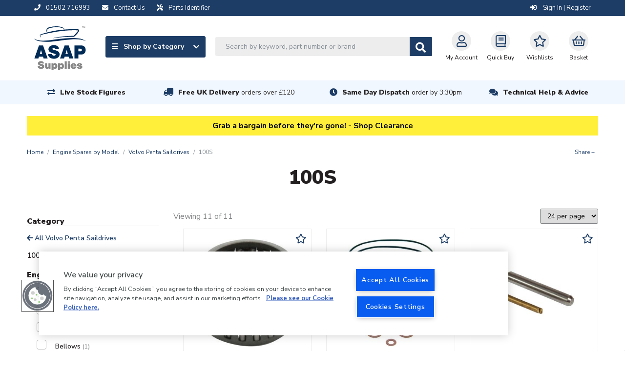

--- FILE ---
content_type: text/html; charset=UTF-8
request_url: https://www.asap-supplies.com/engine-spares-by-model/volvo-penta-saildrives/100s
body_size: 26072
content:
<!DOCTYPE html>
<html lang="en">
    <head>
        <meta charset="utf-8">
        <meta http-equiv="x-ua-compatible" content="ie=edge">
        <meta name="viewport" content="width=device-width, initial-scale=1, shrink-to-fit=no">

        <!-- OneTrust Cookies Consent Notice start for asap-supplies.com --> <script type="text/javascript" src="https://cdn.cookielaw.org/consent/15d3288e-bcb2-45c1-92bb-61d7ba5ce877/OtAutoBlock.js" ></script> <script src="https://cdn.cookielaw.org/scripttemplates/otSDKStub.js"  type="text/javascript" charset="UTF-8" data-domain-script="15d3288e-bcb2-45c1-92bb-61d7ba5ce877" ></script> <script type="text/javascript"> function OptanonWrapper() { } </script> <!-- OneTrust Cookies Consent Notice end for asap-supplies.com -->

        <title>    Volvo Penta 100S Saildrive Spares</title>

        <link rel="canonical" href="https://www.asap-supplies.com/engine-spares-by-model/volvo-penta-saildrives/100s" />

                    <meta name="description" content="Replacement spares and key parts for the Volvo Penta 100S sail drives throughout production. Check the suitability of the item for your own application.">
    
                    <script type="application/ld+json">{"@context":"http://schema.org","@type":"WebSite","name":"ASAP Supplies","url":"https://www.asap-supplies.com","potentialAction":{"@type":"SearchAction","target":"https://www.asap-supplies.com/search?q={q}","query-input":"required name=q"}}</script>
        
        <link rel="shortcut icon" href="/asap-favicon.ico">

            <link rel="stylesheet" href="/assets/css/productioncore-as.bundle.09a5b7f341db53a3bf63.css">

    <link rel="preload" href="/assets/css/production-as.bundle.f2603402ee4470f0e4ff.css" as="style" onload="this.onload=null;this.rel='stylesheet'">
    <noscript><link rel="stylesheet" href="/assets/css/production-as.bundle.f2603402ee4470f0e4ff.css"></noscript>


        
        <style>
            body {
                opacity: 0;
            }
        </style>

        <script>
            var dataLayer = window.dataLayer = window.dataLayer || [];
        </script>

        <script>
            var _tel = "01502 716993";
        </script>

        <script>(function(n,t,i,r){var u,f;n[i]=n[i]||{},n[i].initial={accountCode:"ARLEI11114",host:"ARLEI11114.pcapredict.com"},n[i].on=n[i].on||function(){(n[i].onq=n[i].onq||[]).push(arguments)},u=t.createElement("script"),u.async=!0,u.src=r,f=t.getElementsByTagName("script")[0],f.parentNode.insertBefore(u,f)})(window,document,"pca","//ARLEI11114.pcapredict.com/js/sensor.min.js")</script>

        <!-- Google Tag Manager --> <script>(function(w,d,s,l,i){w[l]=w[l]||[];w[l].push({'gtm.start': new Date().getTime(),event:'gtm.js'});var f=d.getElementsByTagName(s)[0], j=d.createElement(s),dl=l!='dataLayer'?'&l='+l:'';j.async=true;j.src= 'https://www.googletagmanager.com/gtm.js?id='+i+dl;f.parentNode.insertBefore(j,f); })(window,document,'script','dataLayer','GTM-TMNMDJR');</script> <!-- End Google Tag Manager -->

        
        
        <script src="https://apis.google.com/js/platform.js?onload=renderBadge" async defer></script>
<script>
	let merchant_id = 1596994
window.renderBadge = function () {
var ratingBadgeContainer = document.createElement('div')
ratingBadgeContainer.classList.add('google-rating-badge')
document.body.appendChild(ratingBadgeContainer)
window.gapi.load('ratingbadge', function () {
window.gapi.ratingbadge.render(ratingBadgeContainer, {'merchant_id': merchant_id})
})
}
</script>

                    <script>
                var onloadCallback = function() {
                    let listOfElements = document.getElementsByClassName('g-recaptcha');
                    for(let i = 0; i < listOfElements.length; i++) {
                        let form = listOfElements[i].closest('form');
                        grecaptcha.render(listOfElements[i], {
                            'sitekey' : '6LfUacwZAAAAAKMvQ7LTWCsSrxaM41USzOlqqYDG',
                            'callback': function(token) {
                                form.submit();
                            }
                        });
                    }
                };
            </script>

            <script data-ot-ignore src='https://www.recaptcha.net/recaptcha/api.js?onload=onloadCallback&render=explicit' async defer></script>
            </head>

    
    
    <body class="">
        <!-- Google Tag Manager (noscript) --> <noscript><iframe src="https://www.googletagmanager.com/ns.html?id=GTM-TMNMDJR" height="0" width="0" style="display:none;visibility:hidden"></iframe></noscript> <!-- End Google Tag Manager (noscript) --><style>.strip-padding-tb {padding-top: 70px;}</style><style>.masonry-layout > a.view-all[href="/"] {display: none;}</style><style>.product-card_promo-sticker[style="border-color: #030621; background-color: #ffffff;"], .product-card_promo-sticker[style="border-color: #030621; background-color: #ffffff; font-size: initial;"], .product-card_promo-sticker[style="border-color: rgb(5, 9, 25); background-color: rgb(255, 255, 255); font-size: initial;"]  {display: none; }</style>
        <div class="full-width-bk unsupported-browser-bar d-none">
    <div class="container">
        <div class="row d-flex justify-content-center">
            Your browser version is not officially supported, and you may experience a degraded service. Please upgrade your browser.            
        </div>
    </div>
</div>
        


        
        
<div class="full-width-bk language-bar ">
    <div class="container">
        <div class="d-flex justify-content-between">
            <div class="d-flex">
                <span class="d-inline-block mr-2 mr-md-4">
                    <a href="tel:01502 716993">
                        <i class="fas fa-phone mr-2" aria-hidden="true"></i>
                        <span class="d-none d-md-inline">01502 716993</span>
                    </a>
                </span>

                <span class="d-inline-block mr-2 mr-md-4">
                    <a href="/contact-us">
                        <i class="fas fa-envelope mr-2" aria-hidden="true"></i>
                        <span class="d-none d-md-inline">Contact Us</span>
                    </a>
                </span>

                <span class="d-inline-block mr-2 mr-md-4">
                    <a href="/parts-identifier">
                        <i class="fas fa-tools mr-2" aria-hidden="true"></i>
                        <span class="d-none d-md-inline">Parts Identifier</span>
                    </a>
                </span>
            </div>
            <div class="account__message">
                <span class="d-none d-lg-flex">

                                    </span>

                <span class="account__login">
                                            <a href="/login/?_target_path=/engine-spares-by-model/volvo-penta-saildrives/100s" rel="nofollow">
                            <i class="fas fa-sign-in-alt" aria-hidden="true"></i>
                            Sign In | Register
                        </a>
                                    </span>
            </div>
        </div>
    </div>
</div>

        
    


<header>
    <nav class="navbar" id="topNav">
        <div class="container nav-container">
            <a class="navbar-brand " href="/" alt="#">
                <img data-ot-ignore fetchpriority="high" src="/assets/images/asap-logo.svg" class="d-none d-md-block" title="ASAP logo image" alt="ASAP logo image" width="106" height="90" style="width:100%;height:auto;"/>
                <img data-ot-ignore fetchpriority="high" src="/assets/images/asap-logo-inline.svg" class="d-block d-md-none" title="ASAP logo image" alt="ASAP logo image" width="300" height="26" style="width:100%;height:auto;"/>
            </a>
            <div class='main-navigation'>
                <div class='navigation-links-search'>
                    <div class="nav-left">
                        <a class="js-mega-menu btn btn-default d-none d-lg-flex" href="#" data-menu="products-nav">
                            <span>
                                <i class="fa fa-bars mr-2" aria-hidden="true"></i>
                                Shop by Category
                            </span>
                            <i class="fa fa-chevron-down" aria-hidden="true"></i>
                        </a>

                        <div id="header-search" class="d-none d-lg-block">
                            <form method="GET" action='/search' id="header-search-form">
                                <div class="search-area">
                                    <input type="text" id="algolia-autocomplete" class="form-control search-field algolia-autocomplete" algolia-autocomplete="{&quot;algolia&quot;:{&quot;app_id&quot;:&quot;EMUAYXES9Y&quot;,&quot;api_key&quot;:&quot;75421198637da8f63235d12933f3539f&quot;,&quot;index_name&quot;:&quot;production_asapsupplies&quot;,&quot;partfinder_index_name&quot;:&quot;&quot;},&quot;image&quot;:{&quot;base_url&quot;:&quot;https:\/\/d1blekj7w4kc3j.cloudfront.net\/images\/presets\/product_swatch_thumbnail\/__image__&quot;,&quot;placeholder&quot;:&quot;https:\/\/d1blekj7w4kc3j.cloudfront.net\/images\/presets\/product_swatch_thumbnail\/placeholder.jpg&quot;},&quot;config&quot;:{&quot;image&quot;:false,&quot;price&quot;:false,&quot;sku&quot;:true},&quot;translations&quot;:{&quot;sku&quot;:&quot;SKU&quot;}}" placeholder="Search by keyword, part number or brand" name="query" />

                                    <button class="btn btn-secondary btn-search js-submit-search" value="Search" style="">
                                        <i class="fas fa-search fa-lg" aria-hidden="true"></i>
                                    </button>
                                </div>
                            </form>
                        </div>
                    </div>

                    <div class="nav-right">

                        <div class="header-search-block" style="display: none;">
     <form method="GET" action='/search' id="header-search-form-mobile">
        <div class="search-area">
            <input type="text" id="algolia-autocomplete-mobile" class="form-control search-field" placeholder="Search by keyword, part number or brand" name="query" />

            <button class="btn btn-secondary btn-search" value="Search" style="">
                <i class="fas fa-search fa-lg" aria-hidden="true"></i>
            </button>

            <a href="javascript://" class="round-button js-close-search"><i class="far fa-times-circle"></i></a>
        </div>
    </form>
</div>


                        <button id='navbar-toggler' class="js-mega-menu nav-icon  navbar-toggler d-flex d-lg-none" type="button"
                                data-target="products-nav"
                                data-menu="products-nav"
                                aria-controls="navbars"
                                aria-label="Toggle navigation">
                            <i class="fa fa-bars fa-lg" aria-hidden="true"></i>
                            <span style="font-size: 12px">Menu</span>
                        </button>

                        <div class="d-flex d-lg-none">
                            <a href="#" class="nav-icon  btn-navSearch">
                                <i class="fa fa-search" aria-hidden="true"></i>
                                Search
                            </a>
                        </div>

                        <a href="/account/profile" class="nav-icon  " rel="nofollow">
                            <i class="far fa-user fa-lg"></i>My Account
                        </a>

                        <a class="nav-icon  d-none d-md-flex text-center" href="/quickbuy" rel="nofollow">
                            <i class="far fa-book fa-lg d-block"></i>Quick Buy
                        </a>

                        <a class="nav-icon  d-none d-md-flex text-center" href="/login/?_target_path=/account/wishlist" rel="nofollow">
                            <i class="far fa-star fa-lg d-block"></i>
                            Wishlists
                        </a>

                                                    <a href="/basket" class="nav-icon  nav-basket  text-decoration-none" data-basket-qty="0" rel="nofollow">
                                                                    <i class="far fa-shopping-basket fa-lg d-block"></i>
                                    <span><span class="nav-basket__value js-basket-total">Basket</span></span>
                                                            </a>
                                            </div>
                </div>
            </div>
        </div>
    </nav>
</header>
<div class="overlay" style="display: none;"></div>
<div class="megaMenu" id="megaMenu">
    
    
    <div class="mega-menu reset" id="products-nav">

        <div class="mega-menu__content">
                            <div class="mega-menu__items">
                    <ul class="nav nav-tabs mobile-menu-list" role="tablist">
                                                    <li class="nav-item">
                                <a class="nav-link active mobile-sub-menu-toggle" data-toggle="tab"
                                href="#_anodes" role="tab">
                                Anodes

                                    <span class="mobile-sub-menu-toggle__icon">
                                        <i class="fas fa-chevron-up"></i>
                                        <i class="fas fa-chevron-down"></i>
                                    </span>
                                </a>

                                                                <ul class="d-lg-none mobile-menu-list mobile-menu-list--lvl1">
                                                                                                                                                <li class="nav-list__item nav-list__item--single-lvl nav-list__item-title item--title">
                <a href="/anodes/backing-pads">Backing Pads</a>
            </li>
                    <li class="nav-list__item nav-list__item--single-lvl nav-list__item-title item--title">
                <a href="/anodes/bolts-fixings">Bolts &amp; Fixings</a>
            </li>
                    <li class="nav-list__item nav-list__item--single-lvl nav-list__item-title item--title">
                <a href="/anodes/bonding-cable">Bonding Cable</a>
            </li>
                    <li class="nav-list__item nav-list__item--single-lvl nav-list__item-title item--title">
                <a href="/anodes/bow-thruster-anodes">Bow Thruster Anodes</a>
            </li>
                    <li class="nav-list__item nav-list__item--single-lvl nav-list__item-title item--title">
                <a href="/anodes/electro-eliminators">Electro Eliminators</a>
            </li>
                    <li class="nav-list__item nav-list__item--single-lvl nav-list__item-title item--title">
                <a href="/anodes/engine-anodes">Engine Anodes</a>
            </li>
                    <li class="nav-list__item nav-list__item--single-lvl nav-list__item-title item--title">
                <a href="/anodes/galvanic-isolation-blockers">Galvanic Isolation Blockers</a>
            </li>
                    <li class="nav-list__item nav-list__item--single-lvl nav-list__item-title item--title">
                <a href="/electrical/ground-plates">Ground Plates</a>
            </li>
                    <li class="nav-list__item nav-list__item--single-lvl nav-list__item-title item--title">
                <a href="/anodes/hull-anodes">Hull Anodes</a>
            </li>
                    <li class="nav-list__item nav-list__item--single-lvl nav-list__item-title item--title">
                <a href="/anodes/manicooler-anodes">Manicooler Anodes</a>
            </li>
                    <li class="nav-list__item nav-list__item--single-lvl nav-list__item-title item--title">
                <a href="/anodes/mooring-hanging-anodes">Mooring Hanging Anodes</a>
            </li>
                    <li class="nav-list__item nav-list__item--single-lvl nav-list__item-title item--title">
                <a href="/anodes/propeller-shaft-anodes">Propeller Shaft Anodes</a>
            </li>
                    <li class="nav-list__item nav-list__item--single-lvl nav-list__item-title item--title">
                <a href="/anodes/rod-anodes">Rod Anodes</a>
            </li>
                    <li class="nav-list__item nav-list__item--single-lvl nav-list__item-title item--title">
                <a href="/anodes/outdrive-anodes">Outdrive Anodes</a>
            </li>
                    <li class="nav-list__item nav-list__item--single-lvl nav-list__item-title item--title">
                <a href="/anodes/universal-pencil-anodes">Universal Pencil Anodes</a>
            </li>
            
    <a href="/anodes" class="view-all">View all    </a>


                                                                                                            </ul>
                            </li>
                                                    <li class="nav-item">
                                <a class="nav-link mobile-sub-menu-toggle" data-toggle="tab"
                                href="#_boat-maintenance" role="tab">
                                Boat Maintenance

                                    <span class="mobile-sub-menu-toggle__icon">
                                        <i class="fas fa-chevron-up"></i>
                                        <i class="fas fa-chevron-down"></i>
                                    </span>
                                </a>

                                                                <ul class="d-lg-none mobile-menu-list mobile-menu-list--lvl1">
                                                                                                                                                <li class="nav-list__item nav-list__item--single-lvl nav-list__item-title item--title">
                <a href="/boat-maintenance/antifreeze">Antifreeze</a>
            </li>
                    <li class="nav-list__item nav-list__item--single-lvl nav-list__item-title item--title">
                <a href="/boat-maintenance/boat-covers">Boat Covers</a>
            </li>
                    <li class="nav-list__item nav-list__item--single-lvl nav-list__item-title item--title">
                <a href="/boat-maintenance/cleaning-protection">Cleaning &amp; Protection</a>
            </li>
                    <li class="nav-list__item nav-list__item--single-lvl nav-list__item-title item--title">
                <a href="/deck-fittings-hardware/deck-coverings">Deck Coverings</a>
            </li>
                    <li class="nav-list__item nav-list__item--single-lvl nav-list__item-title item--title">
                <a href="/boat-maintenance/electrical">Electrical</a>
            </li>
                    <li class="nav-list__item nav-list__item--single-lvl nav-list__item-title item--title">
                <a href="/boat-maintenance/fuel-additives">Fuel Additives</a>
            </li>
                    <li class="nav-list__item nav-list__item--single-lvl nav-list__item-title item--title">
                <a href="/boat-maintenance/gasket-material">Gasket Material</a>
            </li>
                    <li class="nav-list__item nav-list__item--single-lvl nav-list__item-title item--title">
                <a href="/boat-maintenance/inflatable-boat-repairs">Inflatable Boat Repairs</a>
            </li>
                    <li class="nav-list__item nav-list__item--single-lvl nav-list__item-title item--title">
                <a href="/boat-maintenance/oils-greases-lubricants">Oils, Greases &amp; Lubricants</a>
            </li>
                    <li class="nav-list__item nav-list__item--single-lvl nav-list__item-title item--title">
                <a href="/boat-maintenance/resins-fillers">Resins &amp; Fillers</a>
            </li>
                    <li class="nav-list__item nav-list__item--single-lvl nav-list__item-title item--title">
                <a href="/boat-maintenance/screen-wash-de-icer">Screen Wash &amp; De-icer</a>
            </li>
                    <li class="nav-list__item nav-list__item--single-lvl nav-list__item-title item--title">
                <a href="/boat-maintenance/sealants-adhesives">Sealants &amp; Adhesives</a>
            </li>
                    <li class="nav-list__item nav-list__item--single-lvl nav-list__item-title item--title">
                <a href="/boat-maintenance/soundproofing">Soundproofing</a>
            </li>
                    <li class="nav-list__item nav-list__item--single-lvl nav-list__item-title item--title">
                <a href="/boat-maintenance/tools">Tools</a>
            </li>
                    <li class="nav-list__item nav-list__item--single-lvl nav-list__item-title item--title">
                <a href="/boat-maintenance/trailer-accessories">Trailer Accessories</a>
            </li>
            
    <a href="/boat-maintenance" class="view-all">View all    </a>


                                                                                                            </ul>
                            </li>
                                                    <li class="nav-item">
                                <a class="nav-link mobile-sub-menu-toggle" data-toggle="tab"
                                href="#_cabin-equipment" role="tab">
                                Cabin Equipment

                                    <span class="mobile-sub-menu-toggle__icon">
                                        <i class="fas fa-chevron-up"></i>
                                        <i class="fas fa-chevron-down"></i>
                                    </span>
                                </a>

                                                                <ul class="d-lg-none mobile-menu-list mobile-menu-list--lvl1">
                                                                                                                                                <li class="nav-list__item nav-list__item--single-lvl nav-list__item-title item--title">
                <a href="/electrical/antennas-accessories">Antennas &amp; Accessories</a>
            </li>
                    <li class="nav-list__item nav-list__item--single-lvl nav-list__item-title item--title">
                <a href="/cabin-equipment/blinds">Blinds</a>
            </li>
                    <li class="nav-list__item nav-list__item--single-lvl nav-list__item-title item--title">
                <a href="/cabin-equipment/brackets-hooks">Brackets &amp; Hooks</a>
            </li>
                    <li class="nav-list__item nav-list__item--single-lvl nav-list__item-title item--title">
                <a href="/cabin-equipment/cabin-heaters-accessories">Cabin Heaters &amp; Accessories</a>
            </li>
                    <li class="nav-list__item nav-list__item--single-lvl nav-list__item-title item--title">
                <a href="/cabin-equipment/camping-equipment">Camping Equipment</a>
            </li>
                    <li class="nav-list__item nav-list__item--single-lvl nav-list__item-title item--title">
                <a href="/cabin-equipment/cup-holders">Cup Holders</a>
            </li>
                    <li class="nav-list__item nav-list__item--single-lvl nav-list__item-title item--title">
                <a href="/cabin-equipment/curtain-rods-fittings">Curtain Rods &amp; Fittings</a>
            </li>
                    <li class="nav-list__item nav-list__item--single-lvl nav-list__item-title item--title">
                <a href="/cabin-equipment/dog-accessories">Dog Accessories</a>
            </li>
                    <li class="nav-list__item nav-list__item--single-lvl nav-list__item-title item--title">
                <a href="/deck-fittings-hardware/hatches-portholes">Hatches &amp; Portholes</a>
            </li>
                    <li class="nav-list__item nav-list__item--single-lvl nav-list__item-title item--title">
                <a href="/cabin-equipment/hinges">Hinges</a>
            </li>
                    <li class="nav-list__item nav-list__item--single-lvl nav-list__item-title item--title">
                <a href="/cabin-equipment/horns">Horns</a>
            </li>
                    <li class="nav-list__item nav-list__item--single-lvl nav-list__item-title item--title">
                <a href="/cabin-equipment/latches-locks-stoppers">Latches, Locks &amp; Stoppers</a>
            </li>
                    <li class="nav-list__item nav-list__item--single-lvl nav-list__item-title item--title">
                <a href="/cabin-equipment/maps-guides">Maps &amp; Guides</a>
            </li>
                    <li class="nav-list__item nav-list__item--single-lvl nav-list__item-title item--title">
                <a href="/cabin-equipment/mirrors">Mirrors</a>
            </li>
                    <li class="nav-list__item nav-list__item--single-lvl nav-list__item-title item--title">
                <a href="/cabin-equipment/seawear-bags">Seawear &amp; Bags</a>
            </li>
                    <li class="nav-list__item nav-list__item--single-lvl nav-list__item-title item--title">
                <a href="/cabin-equipment/signs-labels">Signs &amp; Labels</a>
            </li>
                    <li class="nav-list__item nav-list__item--single-lvl nav-list__item-title item--title">
                <a href="/cabin-equipment/stoves-accessories">Stoves &amp; Accessories</a>
            </li>
                    <li class="nav-list__item nav-list__item--single-lvl nav-list__item-title item--title">
                <a href="/cabin-equipment/table-legs-bases">Table Legs &amp; Bases</a>
            </li>
                    <li class="nav-list__item nav-list__item--single-lvl nav-list__item-title item--title">
                <a href="/cabin-equipment/windscreen-wiper-systems">Windscreen Wiper Systems</a>
            </li>
            
    <a href="/cabin-equipment" class="view-all">View all    </a>


                                                                                                            </ul>
                            </li>
                                                    <li class="nav-item">
                                <a class="nav-link mobile-sub-menu-toggle" data-toggle="tab"
                                href="#_deck-fittings-hardware" role="tab">
                                Deck Fittings &amp; Hardware

                                    <span class="mobile-sub-menu-toggle__icon">
                                        <i class="fas fa-chevron-up"></i>
                                        <i class="fas fa-chevron-down"></i>
                                    </span>
                                </a>

                                                                <ul class="d-lg-none mobile-menu-list mobile-menu-list--lvl1">
                                                                                                                                                <li class="nav-list__item nav-list__item--single-lvl nav-list__item-title item--title">
                <a href="/deck-fittings-hardware/anchors-accessories">Anchors &amp; Accessories</a>
            </li>
                    <li class="nav-list__item nav-list__item--single-lvl nav-list__item-title item--title">
                <a href="/deck-fittings-hardware/barge-poles">Barge Poles</a>
            </li>
                    <li class="nav-list__item nav-list__item--single-lvl nav-list__item-title item--title">
                <a href="/deck-fittings-hardware/bollards-cleats-eye-plates-fairleads">Bollards, Cleats, Eye Plates &amp; Fairleads</a>
            </li>
                    <li class="nav-list__item nav-list__item--single-lvl nav-list__item-title item--title">
                <a href="/deck-fittings-hardware/brackets">Brackets</a>
            </li>
                    <li class="nav-list__item nav-list__item--single-lvl nav-list__item-title item--title">
                <a href="/deck-fittings-hardware/canopy-fittings">Canopy Fittings</a>
            </li>
                    <li class="nav-list__item nav-list__item--single-lvl nav-list__item-title item--title">
                <a href="/boat-maintenance/cleaning-protection">Cleaning &amp; Protection</a>
            </li>
                    <li class="nav-list__item nav-list__item--single-lvl nav-list__item-title item--title">
                <a href="/deck-fittings-hardware/deck-coverings">Deck Coverings</a>
            </li>
                    <li class="nav-list__item nav-list__item--single-lvl nav-list__item-title item--title">
                <a href="/deck-fittings-hardware/deck-fillers-filler-caps">Deck Fillers &amp; Filler Caps</a>
            </li>
                    <li class="nav-list__item nav-list__item--single-lvl nav-list__item-title item--title">
                <a href="/deck-fittings-hardware/deck-plates">Deck Plates</a>
            </li>
                    <li class="nav-list__item nav-list__item--single-lvl nav-list__item-title item--title">
                <a href="/electrical/plugs-sockets/deck-plugs-sockets">Deck Plugs &amp; Sockets</a>
            </li>
                    <li class="nav-list__item nav-list__item--single-lvl nav-list__item-title item--title">
                <a href="/deck-fittings-hardware/fenders-accessories">Fenders &amp; Accessories</a>
            </li>
                    <li class="nav-list__item nav-list__item--single-lvl nav-list__item-title item--title">
                <a href="/deck-fittings-hardware/fishing-rod-holders">Fishing Rod Holders</a>
            </li>
                    <li class="nav-list__item nav-list__item--single-lvl nav-list__item-title item--title">
                <a href="/deck-fittings-hardware/flags-poles-wind-indicators">Flags, Poles &amp; Wind Indicators</a>
            </li>
                    <li class="nav-list__item nav-list__item--single-lvl nav-list__item-title item--title">
                <a href="/deck-fittings-hardware/handles-handrails">Handles &amp; Handrails</a>
            </li>
                    <li class="nav-list__item nav-list__item--single-lvl nav-list__item-title item--title">
                <a href="/deck-fittings-hardware/hatches-portholes">Hatches &amp; Portholes</a>
            </li>
                    <li class="nav-list__item nav-list__item--single-lvl nav-list__item-title item--title">
                <a href="/deck-fittings-hardware/inflatable-boat-accessories">Inflatable Boat Accessories</a>
            </li>
                    <li class="nav-list__item nav-list__item--single-lvl nav-list__item-title item--title">
                <a href="/deck-fittings-hardware/life-rings-rescue-lights">Life Rings &amp; Rescue Lights</a>
            </li>
                    <li class="nav-list__item nav-list__item--single-lvl nav-list__item-title item--title">
                <a href="/deck-fittings-hardware/mooring-equipment">Mooring Equipment</a>
            </li>
                    <li class="nav-list__item nav-list__item--single-lvl nav-list__item-title item--title">
                <a href="/deck-fittings-hardware/oars">Oars</a>
            </li>
                    <li class="nav-list__item nav-list__item--single-lvl nav-list__item-title item--title">
                <a href="/deck-fittings-hardware/radar-reflectors">Radar Reflectors</a>
            </li>
                    <li class="nav-list__item nav-list__item--single-lvl nav-list__item-title item--title">
                <a href="/deck-fittings-hardware/sailing-hardware">Sailing Hardware</a>
            </li>
                    <li class="nav-list__item nav-list__item--single-lvl nav-list__item-title item--title">
                <a href="/deck-fittings-hardware/scuppers-drains">Scuppers &amp; Drains</a>
            </li>
                    <li class="nav-list__item nav-list__item--single-lvl nav-list__item-title item--title">
                <a href="/cabin-equipment/signs-labels">Signs &amp; Labels</a>
            </li>
                    <li class="nav-list__item nav-list__item--single-lvl nav-list__item-title item--title">
                <a href="/deck-fittings-hardware/steps-ladders">Steps &amp; Ladders</a>
            </li>
                    <li class="nav-list__item nav-list__item--single-lvl nav-list__item-title item--title">
                <a href="/deck-fittings-hardware/storage">Storage</a>
            </li>
                    <li class="nav-list__item nav-list__item--single-lvl nav-list__item-title item--title">
                <a href="/deck-fittings-hardware/turnbuckles">Turnbuckles</a>
            </li>
                    <li class="nav-list__item nav-list__item--single-lvl nav-list__item-title item--title">
                <a href="/sanitation/waste-pump-out-deck-fittings">Waste Pump Out Deck Fittings</a>
            </li>
            
    <a href="/deck-fittings-hardware" class="view-all">View all    </a>


                                                                                                            </ul>
                            </li>
                                                    <li class="nav-item">
                                <a class="nav-link mobile-sub-menu-toggle" data-toggle="tab"
                                href="#_domestic-water-supply" role="tab">
                                Domestic Water Supply

                                    <span class="mobile-sub-menu-toggle__icon">
                                        <i class="fas fa-chevron-up"></i>
                                        <i class="fas fa-chevron-down"></i>
                                    </span>
                                </a>

                                                                <ul class="d-lg-none mobile-menu-list mobile-menu-list--lvl1">
                                                                                                                                                <li class="nav-list__item nav-list__item--single-lvl nav-list__item-title item--title">
                <a href="/domestic-water-supply/accumulator-tanks">Accumulator Tanks</a>
            </li>
                    <li class="nav-list__item nav-list__item--single-lvl nav-list__item-title item--title">
                <a href="/domestic-water-supply/calorifiers-water-heaters-fittings">Calorifiers (Water Heaters) &amp; Fittings</a>
            </li>
                    <li class="nav-list__item nav-list__item--single-lvl nav-list__item-title item--title">
                <a href="/domestic-water-supply/deck-fillers-caps">Deck Fillers &amp; Caps</a>
            </li>
                    <li class="nav-list__item nav-list__item--single-lvl nav-list__item-title item--title">
                <a href="/domestic-water-supply/diesel-water-heaters-spares">Diesel Water Heaters &amp; Spares</a>
            </li>
                    <li class="nav-list__item nav-list__item--single-lvl nav-list__item-title item--title">
                <a href="/domestic-water-supply/domestic-antifreeze">Domestic Antifreeze</a>
            </li>
                    <li class="nav-list__item nav-list__item--single-lvl nav-list__item-title item--title">
                <a href="/pumps/domestic-water-pumps">Domestic Water Pumps</a>
            </li>
                    <li class="nav-list__item nav-list__item--single-lvl nav-list__item-title item--title">
                <a href="/domestic-water-supply/gas-water-heaters-spares">Gas Water Heaters &amp; Spares</a>
            </li>
                    <li class="nav-list__item nav-list__item--single-lvl nav-list__item-title item--title">
                <a href="/domestic-water-supply/immersion-heaters">Immersion Heaters</a>
            </li>
                    <li class="nav-list__item nav-list__item--single-lvl nav-list__item-title item--title">
                <a href="/domestic-water-supply/push-fit-plumbing-pipe-fittings">Push-Fit Plumbing Pipe &amp; Fittings</a>
            </li>
                    <li class="nav-list__item nav-list__item--single-lvl nav-list__item-title item--title">
                <a href="/domestic-water-supply/radiators">Radiators</a>
            </li>
                    <li class="nav-list__item nav-list__item--single-lvl nav-list__item-title item--title">
                <a href="/domestic-water-supply/taps-showers">Taps &amp; Showers</a>
            </li>
                    <li class="nav-list__item nav-list__item--single-lvl nav-list__item-title item--title">
                <a href="/hose/fresh-water-food-quality-plumbing-hose">Water Hose</a>
            </li>
                    <li class="nav-list__item nav-list__item--single-lvl nav-list__item-title item--title">
                <a href="/domestic-water-supply/water-purifiers-water-filters">Water Purifiers &amp; Water Filters</a>
            </li>
                    <li class="nav-list__item nav-list__item--single-lvl nav-list__item-title item--title">
                <a href="/domestic-water-supply/water-tanks">Water Tanks</a>
            </li>
                    <li class="nav-list__item nav-list__item--single-lvl nav-list__item-title item--title">
                <a href="/domestic-water-supply/water-tank-accessories">Water Tank Accessories</a>
            </li>
                    <li class="nav-list__item nav-list__item--single-lvl nav-list__item-title item--title">
                <a href="/domestic-water-supply/water-treatments">Water Treatments</a>
            </li>
            
    <a href="/domestic-water-supply" class="view-all">View all    </a>


                                                                                                            </ul>
                            </li>
                                                    <li class="nav-item">
                                <a class="nav-link mobile-sub-menu-toggle" data-toggle="tab"
                                href="#_drivetrain" role="tab">
                                Drivetrain

                                    <span class="mobile-sub-menu-toggle__icon">
                                        <i class="fas fa-chevron-up"></i>
                                        <i class="fas fa-chevron-down"></i>
                                    </span>
                                </a>

                                                                <ul class="d-lg-none mobile-menu-list mobile-menu-list--lvl1">
                                                                                                                                                                            <li class="nav-list__item nav-list__item-title item--title">
                <a class="" href="/anodes/electro-eliminators">
            Electro Eliminators

                    </a>

            </li>

                                                                                                <li class="nav-list__item nav-list__item-title item--title">
                <a class="" href="/drivetrain/flexible-couplings">
            Flexible Couplings

                    </a>

            </li>

                                                                                                <li class="nav-list__item nav-list__item-title item--title">
                <a class="" href="/drivetrain/gland-packing-removal-tools">
            Gland Packing &amp; Removal Tools

                    </a>

            </li>

                                                                                                <li class="nav-list__item nav-list__item-title item--title">
                <a class="" href="/drivetrain/grease">
            Grease

                    </a>

            </li>

                                                                                                <li class="nav-list__item nav-list__item-title item--title">
                <a class="" href="/drivetrain/propellers">
            Propellers

                    </a>

            </li>

                                                                                                <li class="nav-list__item nav-list__item-title item--title">
                <a class="" href="/drivetrain/propeller-covers">
            Propeller Covers

                    </a>

            </li>

                                                                                                <li class="nav-list__item nav-list__item-title item--title">
                <a class="" href="/drivetrain/propeller-shafts">
            Propeller Shafts

                    </a>

            </li>

                                                                                                <li class="nav-list__item nav-list__item-title item--title">
                <a class="" href="/drivetrain/propeller-shaft-bearings">
            Propeller Shaft Bearings

                    </a>

            </li>

                                                                                                <li class="nav-list__item nav-list__item-title item--title">
                <a class="mobile-sub-menu-toggle" href="/drivetrain/propeller-shaft-couplings">
            Propeller Shaft Couplings

                            <span class="mobile-sub-menu-toggle__icon">
                    <i class="fas fa-chevron-up"></i>
                    <i class="fas fa-chevron-down"></i>
                </span>
                    </a>

                    <ul class="d-lg-none mobile-menu-list mobile-menu-list--lvl2">
                            <li class="nav-list__item">
                    <a href="/drivetrain/propeller-shaft-couplings/propeller-shaft-coupling-adaptors">Propeller Shaft Coupling Adaptors</a>
                </li>
                            <li class="nav-list__item">
                    <a href="/drivetrain/propeller-shaft-couplings/solid-bobbin-shaft-couplings">Solid Bobbin Shaft Couplings</a>
                </li>
                            <li class="nav-list__item">
                    <a href="/drivetrain/propeller-shaft-couplings/solid-shaft-couplings">Solid Shaft Couplings</a>
                </li>
                            <li class="nav-list__item">
                    <a href="/drivetrain/propeller-shaft-couplings/split-half-solid-shaft-couplings">Split Half Solid Shaft Couplings</a>
                </li>
                        </ul>
            </li>

                                                                                                <li class="nav-list__item nav-list__item-title item--title">
                <a class="" href="/drivetrain/propeller-shaft-seals">
            Propeller Shaft Seals

                    </a>

            </li>

                                                                                                <li class="nav-list__item nav-list__item-title item--title">
                <a class="" href="/drivetrain/remote-greasers-cups">
            Remote Greasers &amp; Cups

                    </a>

            </li>

                                                                                                <li class="nav-list__item nav-list__item-title item--title">
                <a class="" href="/drivetrain/rope-cutters">
            Rope Cutters

                    </a>

            </li>

                                                                                        <li>
                                                <a href="/drivetrain" class="view-all">View all</a>
                                            </li>
                                                                                                            </ul>
                            </li>
                                                    <li class="nav-item">
                                <a class="nav-link mobile-sub-menu-toggle" data-toggle="tab"
                                href="#_electrical" role="tab">
                                Electrical

                                    <span class="mobile-sub-menu-toggle__icon">
                                        <i class="fas fa-chevron-up"></i>
                                        <i class="fas fa-chevron-down"></i>
                                    </span>
                                </a>

                                                                <ul class="d-lg-none mobile-menu-list mobile-menu-list--lvl1">
                                                                                                                                                <li class="nav-list__item nav-list__item--single-lvl nav-list__item-title item--title">
                <a href="/electrical/alarms-warning-devices">Alarms &amp; Warning Devices</a>
            </li>
                    <li class="nav-list__item nav-list__item--single-lvl nav-list__item-title item--title">
                <a href="/electrical/antennas-accessories">Antennas &amp; Accessories</a>
            </li>
                    <li class="nav-list__item nav-list__item--single-lvl nav-list__item-title item--title">
                <a href="/electrical/batteries-accessories">Batteries &amp; Accessories</a>
            </li>
                    <li class="nav-list__item nav-list__item--single-lvl nav-list__item-title item--title">
                <a href="/cabin-equipment/cabin-heaters-accessories">Cabin Heaters &amp; Accessories</a>
            </li>
                    <li class="nav-list__item nav-list__item--single-lvl nav-list__item-title item--title">
                <a href="/electrical/cable-connectors-accessories">Cable Connectors &amp; Accessories</a>
            </li>
                    <li class="nav-list__item nav-list__item--single-lvl nav-list__item-title item--title">
                <a href="/electrical/cables">Cables</a>
            </li>
                    <li class="nav-list__item nav-list__item--single-lvl nav-list__item-title item--title">
                <a href="/electrical/electronic-device-mounts-accessories">Electronic Device Mounts &amp; Accessories</a>
            </li>
                    <li class="nav-list__item nav-list__item--single-lvl nav-list__item-title item--title">
                <a href="/electrical/electronics">Electronics</a>
            </li>
                    <li class="nav-list__item nav-list__item--single-lvl nav-list__item-title item--title">
                <a href="/electrical/fuses-circuit-breakers">Fuses &amp; Circuit Breakers</a>
            </li>
                    <li class="nav-list__item nav-list__item--single-lvl nav-list__item-title item--title">
                <a href="/electrical/generators">Generators</a>
            </li>
                    <li class="nav-list__item nav-list__item--single-lvl nav-list__item-title item--title">
                <a href="/electrical/ground-plates">Ground Plates</a>
            </li>
                    <li class="nav-list__item nav-list__item--single-lvl nav-list__item-title item--title">
                <a href="/cabin-equipment/horns">Horns</a>
            </li>
                    <li class="nav-list__item nav-list__item--single-lvl nav-list__item-title item--title">
                <a href="/electrical/kettles-and-coffee-machines">Kettles and Coffee Machines</a>
            </li>
                    <li class="nav-list__item nav-list__item--single-lvl nav-list__item-title item--title">
                <a href="/electrical/plugs-sockets">Plugs &amp; Sockets</a>
            </li>
                    <li class="nav-list__item nav-list__item--single-lvl nav-list__item-title item--title">
                <a href="/electrical/power-distribution">Power Distribution</a>
            </li>
                    <li class="nav-list__item nav-list__item--single-lvl nav-list__item-title item--title">
                <a href="/electrical/relays-solenoids">Relays &amp; Solenoids</a>
            </li>
                    <li class="nav-list__item nav-list__item--single-lvl nav-list__item-title item--title">
                <a href="/electrical/shore-power-connections">Shore Power Connections</a>
            </li>
                    <li class="nav-list__item nav-list__item--single-lvl nav-list__item-title item--title">
                <a href="/electrical/solar-panels-accessories">Solar Panels &amp; Accessories</a>
            </li>
                    <li class="nav-list__item nav-list__item--single-lvl nav-list__item-title item--title">
                <a href="/electrical/switches-switch-panels">Switches &amp; Switch Panels</a>
            </li>
                    <li class="nav-list__item nav-list__item--single-lvl nav-list__item-title item--title">
                <a href="/electrical/tvs-accessories">TVs &amp; Accessories</a>
            </li>
                    <li class="nav-list__item nav-list__item--single-lvl nav-list__item-title item--title">
                <a href="/electrical/voltage-converters-inverters">Voltage Converters &amp; Inverters</a>
            </li>
                    <li class="nav-list__item nav-list__item--single-lvl nav-list__item-title item--title">
                <a href="/cabin-equipment/windscreen-wiper-systems">Windscreen Wiper Systems</a>
            </li>
            
    <a href="/electrical" class="view-all">View all    </a>


                                                                                                            </ul>
                            </li>
                                                    <li class="nav-item">
                                <a class="nav-link mobile-sub-menu-toggle" data-toggle="tab"
                                href="#_engine-gearbox-components" role="tab">
                                Engine &amp; Gearbox Components

                                    <span class="mobile-sub-menu-toggle__icon">
                                        <i class="fas fa-chevron-up"></i>
                                        <i class="fas fa-chevron-down"></i>
                                    </span>
                                </a>

                                                                <ul class="d-lg-none mobile-menu-list mobile-menu-list--lvl1">
                                                                                                                                                                            <li class="nav-list__item nav-list__item-title item--title">
                <a class="" href="/engine-gearbox-components/adaptor-drive-plates">
            Adaptor &amp; Drive Plates

                    </a>

            </li>

                                                                                                <li class="nav-list__item nav-list__item-title item--title">
                <a class="" href="/engine-gearbox-components/alternators">
            Alternators

                    </a>

            </li>

                                                                                                <li class="nav-list__item nav-list__item-title item--title">
                <a class="" href="/boat-maintenance/antifreeze">
            Antifreeze

                    </a>

            </li>

                                                                                                <li class="nav-list__item nav-list__item-title item--title">
                <a class="" href="/engine-gearbox-components/crankcase-vent-systems">
            Crankcase Vent Systems

                    </a>

            </li>

                                                                                                <li class="nav-list__item nav-list__item-title item--title">
                <a class="" href="/engine-gearbox-components/drive-belts">
            Drive Belts

                    </a>

            </li>

                                                                                                <li class="nav-list__item nav-list__item-title item--title">
                <a class="" href="/engine-gearbox-components/engine-gearbox-oil">
            Engine &amp; Gearbox Oil

                    </a>

            </li>

                                                                                                <li class="nav-list__item nav-list__item-title item--title">
                <a class="" href="/engine-gearbox-components/engine-flushing-valves">
            Engine Flushing Valves

                    </a>

            </li>

                                                                                                <li class="nav-list__item nav-list__item-title item--title">
                <a class="mobile-sub-menu-toggle" href="/engine-gearbox-components/engine-pumps">
            Engine Pumps

                            <span class="mobile-sub-menu-toggle__icon">
                    <i class="fas fa-chevron-up"></i>
                    <i class="fas fa-chevron-down"></i>
                </span>
                    </a>

                    <ul class="d-lg-none mobile-menu-list mobile-menu-list--lvl2">
                            <li class="nav-list__item">
                    <a href="/pumps/engine-cooling-pumps/crankshaft-mounted-engine-cooling-pumps">Crankshaft Mounted Cooling Pumps</a>
                </li>
                            <li class="nav-list__item">
                    <a href="/pumps/electric-circulation-pumps">Electric Circulation Pumps</a>
                </li>
                            <li class="nav-list__item">
                    <a href="/pumps/engine-driven-circulation-pumps">Engine Driven Circulation Pumps</a>
                </li>
                            <li class="nav-list__item">
                    <a href="/pumps/engine-cooling-pumps/flange-mounted-engine-cooling-pumps">Flange Mounted Cooling Pumps</a>
                </li>
                            <li class="nav-list__item">
                    <a href="/pumps/fuel-pumps/lift-pumps">Fuel Lift Pumps</a>
                </li>
                            <li class="nav-list__item">
                    <a href="/pumps/engine-cooling-pumps/pulley-driven-engine-cooling-pumps">Pulley Driven Cooling Pumps</a>
                </li>
                            <li class="nav-list__item">
                    <a href="/pumps/engine-cooling-pumps/engine-pump-pulleys">Pump Pulleys</a>
                </li>
                            <li class="nav-list__item">
                    <a href="/pumps/sump-and-oil-change-pumps">Sump Pumps</a>
                </li>
                        </ul>
            </li>

                                                                                                <li class="nav-list__item nav-list__item-title item--title">
                <a class="" href="/exhaust/engine-exhaust-outlets">
            Exhaust Outlets

                    </a>

            </li>

                                                                                                <li class="nav-list__item nav-list__item-title item--title">
                <a class="" href="/engine-gearbox-components/flexible-engine-mounts">
            Flexible Engine Mounts

                    </a>

            </li>

                                                                                                <li class="nav-list__item nav-list__item-title item--title">
                <a class="" href="/engine-gearbox-components/fuel-air-oil-filters">
            Fuel, Air &amp; Oil Filters

                    </a>

            </li>

                                                                                                <li class="nav-list__item nav-list__item-title item--title">
                <a class="" href="/engine-gearbox-components/gearboxes-spares-accessories">
            Gearboxes, Spares &amp; Accessories

                    </a>

            </li>

                                                                                                <li class="nav-list__item nav-list__item-title item--title">
                <a class="" href="/engine-gearbox-components/glow-spark-plugs">
            Glow &amp; Spark Plugs

                    </a>

            </li>

                                                                                                <li class="nav-list__item nav-list__item-title item--title">
                <a class="" href="/engine-gearbox-components/heat-exchangers-exhaust-manifolds">
            Heat Exchangers &amp; Exhaust Manifolds

                    </a>

            </li>

                                                                                                <li class="nav-list__item nav-list__item-title item--title">
                <a class="" href="/boat-maintenance/cleaning-protection/spillage-clean-up">
            Oil Clean Up Products

                    </a>

            </li>

                                                                                                <li class="nav-list__item nav-list__item-title item--title">
                <a class="" href="/engine-gearbox-components/oil-coolers-accessories">
            Oil Coolers &amp; Accessories

                    </a>

            </li>

                                                                                                <li class="nav-list__item nav-list__item-title item--title">
                <a class="" href="/engine-gearbox-components/outboard-motor-accessories">
            Outboard Motor Accessories

                    </a>

            </li>

                                                                                                <li class="nav-list__item nav-list__item-title item--title">
                <a class="" href="/engine-gearbox-components/pressure-caps">
            Pressure Caps

                    </a>

            </li>

                                                                                                <li class="nav-list__item nav-list__item-title item--title">
                <a class="" href="/engine-gearbox-components/starter-motors">
            Starter Motors

                    </a>

            </li>

                                                                                        <li>
                                                <a href="/engine-gearbox-components" class="view-all">View all</a>
                                            </li>
                                                                                                            </ul>
                            </li>
                                                    <li class="nav-item">
                                <a class="nav-link mobile-sub-menu-toggle" data-toggle="tab"
                                href="#_engine-spares-by-model" role="tab">
                                Engine Spares by Model

                                    <span class="mobile-sub-menu-toggle__icon">
                                        <i class="fas fa-chevron-up"></i>
                                        <i class="fas fa-chevron-down"></i>
                                    </span>
                                </a>

                                                                <ul class="d-lg-none mobile-menu-list mobile-menu-list--lvl1">
                                                                                                                                                <li class="nav-list__item nav-list__item--single-lvl nav-list__item-title item--title">
                <a href="/engine-spares-by-model/beta-marine">Beta Marine</a>
            </li>
                    <li class="nav-list__item nav-list__item--single-lvl nav-list__item-title item--title">
                <a href="/engine-spares-by-model/bmc-leyland-land-rover">BMC, Leyland &amp; Land Rover</a>
            </li>
                    <li class="nav-list__item nav-list__item--single-lvl nav-list__item-title item--title">
                <a href="/engine-spares-by-model/bukh">Bukh</a>
            </li>
                    <li class="nav-list__item nav-list__item--single-lvl nav-list__item-title item--title">
                <a href="/engine-spares-by-model/canaline">Canaline</a>
            </li>
                    <li class="nav-list__item nav-list__item--single-lvl nav-list__item-title item--title">
                <a href="/engine-spares-by-model/caterpillar">Caterpillar</a>
            </li>
                    <li class="nav-list__item nav-list__item--single-lvl nav-list__item-title item--title">
                <a href="/engine-spares-by-model/cummins">Cummins</a>
            </li>
                    <li class="nav-list__item nav-list__item--single-lvl nav-list__item-title item--title">
                <a href="/engine-spares-by-model/ford">Ford</a>
            </li>
                    <li class="nav-list__item nav-list__item--single-lvl nav-list__item-title item--title">
                <a href="/engine-spares-by-model/gardner">Gardner</a>
            </li>
                    <li class="nav-list__item nav-list__item--single-lvl nav-list__item-title item--title">
                <a href="/engine-spares-by-model/honda">Honda</a>
            </li>
                    <li class="nav-list__item nav-list__item--single-lvl nav-list__item-title item--title">
                <a href="/engine-spares-by-model/isuzu">Isuzu</a>
            </li>
                    <li class="nav-list__item nav-list__item--single-lvl nav-list__item-title item--title">
                <a href="/engine-spares-by-model/johnson-evinrude-omc">Johnson Evinrude (OMC)</a>
            </li>
                    <li class="nav-list__item nav-list__item--single-lvl nav-list__item-title item--title">
                <a href="/engine-spares-by-model/kubota">Kubota</a>
            </li>
                    <li class="nav-list__item nav-list__item--single-lvl nav-list__item-title item--title">
                <a href="/engine-spares-by-model/mercedes">Mercedes</a>
            </li>
                    <li class="nav-list__item nav-list__item--single-lvl nav-list__item-title item--title">
                <a href="/engine-spares-by-model/mercruiser">Mercruiser</a>
            </li>
                    <li class="nav-list__item nav-list__item--single-lvl nav-list__item-title item--title">
                <a href="/engine-spares-by-model/mercury">Mercury</a>
            </li>
                    <li class="nav-list__item nav-list__item--single-lvl nav-list__item-title item--title">
                <a href="/engine-spares-by-model/mermaid">Mermaid</a>
            </li>
                    <li class="nav-list__item nav-list__item--single-lvl nav-list__item-title item--title">
                <a href="/engine-spares-by-model/mitsubishi">Mitsubishi</a>
            </li>
                    <li class="nav-list__item nav-list__item--single-lvl nav-list__item-title item--title">
                <a href="/engine-spares-by-model/nanni">Nanni</a>
            </li>
                    <li class="nav-list__item nav-list__item--single-lvl nav-list__item-title item--title">
                <a href="/engine-spares-by-model/new-holland-genesis">New Holland Genesis</a>
            </li>
                    <li class="nav-list__item nav-list__item--single-lvl nav-list__item-title item--title">
                <a href="/engine-spares-by-model/onan">Onan</a>
            </li>
                    <li class="nav-list__item nav-list__item--single-lvl nav-list__item-title item--title">
                <a href="/engine-spares-by-model/perkins">Perkins</a>
            </li>
                    <li class="nav-list__item nav-list__item--single-lvl nav-list__item-title item--title">
                <a href="/engine-spares-by-model/peugeot">Peugeot</a>
            </li>
                    <li class="nav-list__item nav-list__item--single-lvl nav-list__item-title item--title">
                <a href="/engine-spares-by-model/suzuki">Suzuki</a>
            </li>
                    <li class="nav-list__item nav-list__item--single-lvl nav-list__item-title item--title">
                <a href="/engine-spares-by-model/thornycroft">Thornycroft</a>
            </li>
                    <li class="nav-list__item nav-list__item--single-lvl nav-list__item-title item--title">
                <a href="/engine-spares-by-model/tohatsu">Tohatsu</a>
            </li>
                    <li class="nav-list__item nav-list__item--single-lvl nav-list__item-title item--title">
                <a href="/engine-spares-by-model/vetus">Vetus</a>
            </li>
                    <li class="nav-list__item nav-list__item--single-lvl nav-list__item-title item--title">
                <a href="/engine-spares-by-model/volvo-penta">Volvo Penta</a>
            </li>
                    <li class="nav-list__item nav-list__item--single-lvl nav-list__item-title item--title">
                <a href="/engine-spares-by-model/volvo-penta-saildrives">Volvo Penta Saildrives</a>
            </li>
                    <li class="nav-list__item nav-list__item--single-lvl nav-list__item-title item--title">
                <a href="/engine-spares-by-model/volvo-penta-sterndrives">Volvo Penta Sterndrives</a>
            </li>
                    <li class="nav-list__item nav-list__item--single-lvl nav-list__item-title item--title">
                <a href="/engine-spares-by-model/yamaha">Yamaha</a>
            </li>
                    <li class="nav-list__item nav-list__item--single-lvl nav-list__item-title item--title">
                <a href="/engine-spares-by-model/yanmar">Yanmar</a>
            </li>
                    <li class="nav-list__item nav-list__item--single-lvl nav-list__item-title item--title">
                <a href="/engine-spares-by-model/yanmar-saildrives">Yanmar Saildrives</a>
            </li>
            
    <a href="/engine-spares-by-model" class="view-all">View all    </a>


                                                                                                            </ul>
                            </li>
                                                    <li class="nav-item">
                                <a class="nav-link mobile-sub-menu-toggle" data-toggle="tab"
                                href="#_exhaust" role="tab">
                                Exhaust

                                    <span class="mobile-sub-menu-toggle__icon">
                                        <i class="fas fa-chevron-up"></i>
                                        <i class="fas fa-chevron-down"></i>
                                    </span>
                                </a>

                                                                <ul class="d-lg-none mobile-menu-list mobile-menu-list--lvl1">
                                                                                                                                                <li class="nav-list__item nav-list__item--single-lvl nav-list__item-title item--title">
                <a href="/exhaust/anti-siphon-valves">Anti-Siphon Valves</a>
            </li>
                    <li class="nav-list__item nav-list__item--single-lvl nav-list__item-title item--title">
                <a href="/exhaust/check-valves">Check Valves</a>
            </li>
                    <li class="nav-list__item nav-list__item--single-lvl nav-list__item-title item--title">
                <a href="/exhaust/dry-exhaust-bellows">Dry Exhaust Bellows</a>
            </li>
                    <li class="nav-list__item nav-list__item--single-lvl nav-list__item-title item--title">
                <a href="/exhaust/dry-exhaust-pipe">Dry Exhaust Pipe</a>
            </li>
                    <li class="nav-list__item nav-list__item--single-lvl nav-list__item-title item--title">
                <a href="/exhaust/dry-exhaust-silencers-accessories">Dry Exhaust Silencers &amp; Accessories</a>
            </li>
                    <li class="nav-list__item nav-list__item--single-lvl nav-list__item-title item--title">
                <a href="/exhaust/engine-exhaust-outlets">Engine Exhaust Outlets</a>
            </li>
                    <li class="nav-list__item nav-list__item--single-lvl nav-list__item-title item--title">
                <a href="/exhaust/exhaust-lagging">Exhaust Lagging</a>
            </li>
                    <li class="nav-list__item nav-list__item--single-lvl nav-list__item-title item--title">
                <a href="/exhaust/exhaust-outlets-flaps">Exhaust Outlets &amp; Flaps</a>
            </li>
                    <li class="nav-list__item nav-list__item--single-lvl nav-list__item-title item--title">
                <a href="/electrical/alarms-warning-devices/exhaust-temperature-alarms">Exhaust Temperature Alarms</a>
            </li>
                    <li class="nav-list__item nav-list__item--single-lvl nav-list__item-title item--title">
                <a href="/exhaust/gas-water-separators">Gas / Water Separators</a>
            </li>
                    <li class="nav-list__item nav-list__item--single-lvl nav-list__item-title item--title">
                <a href="/exhaust/goosenecks">Goosenecks</a>
            </li>
                    <li class="nav-list__item nav-list__item--single-lvl nav-list__item-title item--title">
                <a href="/engine-gearbox-components/heat-exchangers-exhaust-manifolds">Heat Exchangers &amp; Exhaust Manifolds</a>
            </li>
                    <li class="nav-list__item nav-list__item--single-lvl nav-list__item-title item--title">
                <a href="/exhaust/inline-mufflers">Inline Mufflers</a>
            </li>
                    <li class="nav-list__item nav-list__item--single-lvl nav-list__item-title item--title">
                <a href="/hose/hose-pipe-repair-kits">Pipe Repair Kits</a>
            </li>
                    <li class="nav-list__item nav-list__item--single-lvl nav-list__item-title item--title">
                <a href="/exhaust/tubes-fittings-hose-connectors">Tubes, Fittings &amp; Hose Connectors</a>
            </li>
                    <li class="nav-list__item nav-list__item--single-lvl nav-list__item-title item--title">
                <a href="/exhaust/waterlock-mufflers">Waterlock Mufflers</a>
            </li>
                    <li class="nav-list__item nav-list__item--single-lvl nav-list__item-title item--title">
                <a href="/hose/exhaust-hose">Wet Exhaust Hose</a>
            </li>
            
    <a href="/exhaust" class="view-all">View all    </a>


                                                                                                            </ul>
                            </li>
                                                    <li class="nav-item">
                                <a class="nav-link mobile-sub-menu-toggle" data-toggle="tab"
                                href="#_fittings-valves-strainers" role="tab">
                                Fittings, Valves &amp; Strainers

                                    <span class="mobile-sub-menu-toggle__icon">
                                        <i class="fas fa-chevron-up"></i>
                                        <i class="fas fa-chevron-down"></i>
                                    </span>
                                </a>

                                                                <ul class="d-lg-none mobile-menu-list mobile-menu-list--lvl1">
                                                                                                                                                <li class="nav-list__item nav-list__item--single-lvl nav-list__item-title item--title">
                <a href="/fittings-valves-strainers/fittings">Fittings</a>
            </li>
                    <li class="nav-list__item nav-list__item--single-lvl nav-list__item-title item--title">
                <a href="/fittings-valves-strainers/gas-equipment">Gas Equipment</a>
            </li>
                    <li class="nav-list__item nav-list__item--single-lvl nav-list__item-title item--title">
                <a href="/domestic-water-supply/push-fit-plumbing-pipe-fittings">Push Fit Plumbing Pipe &amp; Fittings</a>
            </li>
                    <li class="nav-list__item nav-list__item--single-lvl nav-list__item-title item--title">
                <a href="/fittings-valves-strainers/sealants-thread-tape">Sealants &amp; Thread Tape</a>
            </li>
                    <li class="nav-list__item nav-list__item--single-lvl nav-list__item-title item--title">
                <a href="/fittings-valves-strainers/strainers-spares">Strainers &amp; Spares</a>
            </li>
                    <li class="nav-list__item nav-list__item--single-lvl nav-list__item-title item--title">
                <a href="/fittings-valves-strainers/valves-spares">Valves &amp; Spares</a>
            </li>
            
    <a href="/fittings-valves-strainers" class="view-all">View all    </a>


                                                                                                            </ul>
                            </li>
                                                    <li class="nav-item">
                                <a class="nav-link mobile-sub-menu-toggle" data-toggle="tab"
                                href="#_fuel-systems" role="tab">
                                Fuel Systems

                                    <span class="mobile-sub-menu-toggle__icon">
                                        <i class="fas fa-chevron-up"></i>
                                        <i class="fas fa-chevron-down"></i>
                                    </span>
                                </a>

                                                                <ul class="d-lg-none mobile-menu-list mobile-menu-list--lvl1">
                                                                                                                                                                            <li class="nav-list__item nav-list__item-title item--title">
                <a class="" href="/fuel-systems/anti-theft-devices">
            Anti Theft Devices

                    </a>

            </li>

                                                                                                <li class="nav-list__item nav-list__item-title item--title">
                <a class="" href="/hose/copper-nylon-tubing">
            Copper &amp; Nylon Tubing

                    </a>

            </li>

                                                                                                <li class="nav-list__item nav-list__item-title item--title">
                <a class="" href="/fuel-systems/fillers-filler-caps">
            Fillers &amp; Filler Caps

                    </a>

            </li>

                                                                                                <li class="nav-list__item nav-list__item-title item--title">
                <a class="" href="/fuel-systems/filling-funnels">
            Filling Funnels

                    </a>

            </li>

                                                                                                <li class="nav-list__item nav-list__item-title item--title">
                <a class="mobile-sub-menu-toggle" href="/fuel-systems/filters-elements-spares">
            Filters, Elements &amp; Spares

                            <span class="mobile-sub-menu-toggle__icon">
                    <i class="fas fa-chevron-up"></i>
                    <i class="fas fa-chevron-down"></i>
                </span>
                    </a>

                    <ul class="d-lg-none mobile-menu-list mobile-menu-list--lvl2">
                            <li class="nav-list__item">
                    <a href="/fuel-systems/filters-elements-spares/fuel-filters">Fuel Filters</a>
                </li>
                            <li class="nav-list__item">
                    <a href="/fuel-systems/filters-elements-spares/fuel-filter-elements">Fuel Filter Elements</a>
                </li>
                            <li class="nav-list__item">
                    <a href="/fuel-systems/filters-elements-spares/fuel-filter-fittings">Fuel Filter Fittings</a>
                </li>
                            <li class="nav-list__item">
                    <a href="/fuel-systems/filters-elements-spares/fuel-filter-spares-accessories">Fuel Filter Spares &amp; Accessories</a>
                </li>
                        </ul>
            </li>

                                                                                                <li class="nav-list__item nav-list__item-title item--title">
                <a class="" href="/boat-maintenance/fuel-additives">
            Fuel Additives

                    </a>

            </li>

                                                                                                <li class="nav-list__item nav-list__item-title item--title">
                <a class="" href="/hose/fuel-hose">
            Fuel Hose

                    </a>

            </li>

                                                                                                <li class="nav-list__item nav-list__item-title item--title">
                <a class="" href="/fuel-systems/fuel-polishing">
            Fuel Polishing

                    </a>

            </li>

                                                                                                <li class="nav-list__item nav-list__item-title item--title">
                <a class="" href="/pumps/fuel-pumps">
            Fuel Pumps

                    </a>

            </li>

                                                                                                <li class="nav-list__item nav-list__item-title item--title">
                <a class="" href="/safety/fire-smoke-alarms">
            Gas Alarms

                    </a>

            </li>

                                                                                                <li class="nav-list__item nav-list__item-title item--title">
                <a class="" href="/fittings-valves-strainers/gas-equipment">
            Gas Equipment

                    </a>

            </li>

                                                                                                <li class="nav-list__item nav-list__item-title item--title">
                <a class="" href="/fuel-systems/gauges-senders">
            Gauges &amp; Senders

                    </a>

            </li>

                                                                                                <li class="nav-list__item nav-list__item-title item--title">
                <a class="" href="/hose/hose-clips-clamps-accessories/pipe-clips-copper-saddles">
            Pipe Clips &amp; Copper Saddles

                    </a>

            </li>

                                                                                                <li class="nav-list__item nav-list__item-title item--title">
                <a class="" href="/fuel-systems/signs-labels">
            Signs &amp; Labels

                    </a>

            </li>

                                                                                                <li class="nav-list__item nav-list__item-title item--title">
                <a class="" href="/fuel-systems/spill-prevention-clean-up">
            Spill Prevention &amp; Clean-Up

                    </a>

            </li>

                                                                                                <li class="nav-list__item nav-list__item-title item--title">
                <a class="" href="/fuel-systems/tanks-accessories">
            Tanks &amp; Accessories

                    </a>

            </li>

                                                                                                <li class="nav-list__item nav-list__item-title item--title">
                <a class="" href="/fuel-systems/water-detection-alarms">
            Water Detection Alarms

                    </a>

            </li>

                                                                                        <li>
                                                <a href="/fuel-systems" class="view-all">View all</a>
                                            </li>
                                                                                                            </ul>
                            </li>
                                                    <li class="nav-item">
                                <a class="nav-link mobile-sub-menu-toggle" data-toggle="tab"
                                href="#_galley-equipment" role="tab">
                                Galley Equipment

                                    <span class="mobile-sub-menu-toggle__icon">
                                        <i class="fas fa-chevron-up"></i>
                                        <i class="fas fa-chevron-down"></i>
                                    </span>
                                </a>

                                                                <ul class="d-lg-none mobile-menu-list mobile-menu-list--lvl1">
                                                                                                                                                <li class="nav-list__item nav-list__item--single-lvl nav-list__item-title item--title">
                <a href="/galley-equipment/cookers-hobs-sinks">Cookers, Hobs &amp; Sinks</a>
            </li>
                    <li class="nav-list__item nav-list__item--single-lvl nav-list__item-title item--title">
                <a href="/pumps/domestic-water-pumps">Domestic Water Pumps</a>
            </li>
                    <li class="nav-list__item nav-list__item--single-lvl nav-list__item-title item--title">
                <a href="/safety/fire-extinguishers">Fire Extinguishers</a>
            </li>
                    <li class="nav-list__item nav-list__item--single-lvl nav-list__item-title item--title">
                <a href="/galley-equipment/kettles-and-coffee-makers">Kettles and Coffee Makers</a>
            </li>
                    <li class="nav-list__item nav-list__item--single-lvl nav-list__item-title item--title">
                <a href="/cabin-equipment/camping-equipment/cooking-eating">Kitchenware</a>
            </li>
                    <li class="nav-list__item nav-list__item--single-lvl nav-list__item-title item--title">
                <a href="/galley-equipment/laundry-equipment">Laundry Equipment</a>
            </li>
                    <li class="nav-list__item nav-list__item--single-lvl nav-list__item-title item--title">
                <a href="/domestic-water-supply/push-fit-plumbing-pipe-fittings">Push Fit Plumbing Pipe &amp; Fittings</a>
            </li>
                    <li class="nav-list__item nav-list__item--single-lvl nav-list__item-title item--title">
                <a href="/galley-equipment/refrigerators-freezers-cool-boxes">Refrigerators, Freezers &amp; Cool Boxes</a>
            </li>
                    <li class="nav-list__item nav-list__item--single-lvl nav-list__item-title item--title">
                <a href="/domestic-water-supply/taps-showers">Taps &amp; Showers</a>
            </li>
                    <li class="nav-list__item nav-list__item--single-lvl nav-list__item-title item--title">
                <a href="/hose/fresh-water-food-quality-plumbing-hose">Water Hose</a>
            </li>
                    <li class="nav-list__item nav-list__item--single-lvl nav-list__item-title item--title">
                <a href="/domestic-water-supply/water-purifiers-water-filters">Water Purifiers &amp; Water Filters</a>
            </li>
                    <li class="nav-list__item nav-list__item--single-lvl nav-list__item-title item--title">
                <a href="/domestic-water-supply/water-treatments">Water Treatments</a>
            </li>
            
    <a href="/galley-equipment" class="view-all">View all    </a>


                                                                                                            </ul>
                            </li>
                                                    <li class="nav-item">
                                <a class="nav-link mobile-sub-menu-toggle" data-toggle="tab"
                                href="#_gauges" role="tab">
                                Gauges

                                    <span class="mobile-sub-menu-toggle__icon">
                                        <i class="fas fa-chevron-up"></i>
                                        <i class="fas fa-chevron-down"></i>
                                    </span>
                                </a>

                                                                <ul class="d-lg-none mobile-menu-list mobile-menu-list--lvl1">
                                                                                                                                                <li class="nav-list__item nav-list__item--single-lvl nav-list__item-title item--title">
                <a href="/gauges/gauges-instruments">Gauges &amp; Instruments</a>
            </li>
                    <li class="nav-list__item nav-list__item--single-lvl nav-list__item-title item--title">
                <a href="/gauges/gauge-sets">Gauge Sets</a>
            </li>
                    <li class="nav-list__item nav-list__item--single-lvl nav-list__item-title item--title">
                <a href="/gauges/bulbs-accessories">Bulbs &amp; Accessories</a>
            </li>
                    <li class="nav-list__item nav-list__item--single-lvl nav-list__item-title item--title">
                <a href="/gauges/electrical-cables">Electrical Cables</a>
            </li>
                    <li class="nav-list__item nav-list__item--single-lvl nav-list__item-title item--title">
                <a href="/gauges/gauge-voltage-converters">Gauge Voltage Converters</a>
            </li>
                    <li class="nav-list__item nav-list__item--single-lvl nav-list__item-title item--title">
                <a href="/gauges/instrument-panels-wiring-looms">Instrument Panels &amp; Wiring Looms</a>
            </li>
                    <li class="nav-list__item nav-list__item--single-lvl nav-list__item-title item--title">
                <a href="/gauges/senders-fittings">Senders &amp; Fittings</a>
            </li>
                    <li class="nav-list__item nav-list__item--single-lvl nav-list__item-title item--title">
                <a href="/electrical/switches-switch-panels/switch-panels">Switch Panels</a>
            </li>
            
    <a href="/gauges" class="view-all">View all    </a>


                                                                                                            </ul>
                            </li>
                                                    <li class="nav-item">
                                <a class="nav-link mobile-sub-menu-toggle" data-toggle="tab"
                                href="#_hose" role="tab">
                                Hose

                                    <span class="mobile-sub-menu-toggle__icon">
                                        <i class="fas fa-chevron-up"></i>
                                        <i class="fas fa-chevron-down"></i>
                                    </span>
                                </a>

                                                                <ul class="d-lg-none mobile-menu-list mobile-menu-list--lvl1">
                                                                                                                                                <li class="nav-list__item nav-list__item--single-lvl nav-list__item-title item--title">
                <a href="/hose/coolant-heater-hose">Coolant &amp; Heater Hose</a>
            </li>
                    <li class="nav-list__item nav-list__item--single-lvl nav-list__item-title item--title">
                <a href="/hose/copper-nylon-tubing">Copper &amp; Nylon Tubing</a>
            </li>
                    <li class="nav-list__item nav-list__item--single-lvl nav-list__item-title item--title">
                <a href="/hose/deckwash-hose">Deckwash Hose</a>
            </li>
                    <li class="nav-list__item nav-list__item--single-lvl nav-list__item-title item--title">
                <a href="/hose/ducting-hose">Ducting Hose</a>
            </li>
                    <li class="nav-list__item nav-list__item--single-lvl nav-list__item-title item--title">
                <a href="/hose/exhaust-hose">Exhaust Hose</a>
            </li>
                    <li class="nav-list__item nav-list__item--single-lvl nav-list__item-title item--title">
                <a href="/hose/fresh-water-food-quality-plumbing-hose">Fresh Water Food Quality Plumbing Hose</a>
            </li>
                    <li class="nav-list__item nav-list__item--single-lvl nav-list__item-title item--title">
                <a href="/hose/fuel-hose">Fuel Hose</a>
            </li>
                    <li class="nav-list__item nav-list__item--single-lvl nav-list__item-title item--title">
                <a href="/hose/gas-hose">Gas Hose</a>
            </li>
                    <li class="nav-list__item nav-list__item--single-lvl nav-list__item-title item--title">
                <a href="/hose/general-purpose-hose">General Purpose Hose</a>
            </li>
                    <li class="nav-list__item nav-list__item--single-lvl nav-list__item-title item--title">
                <a href="/hose/hose-pipe-repair-kits">Hose &amp; Pipe Repair Kits</a>
            </li>
                    <li class="nav-list__item nav-list__item--single-lvl nav-list__item-title item--title">
                <a href="/hose/hose-clips-clamps-accessories">Hose Clips, Clamps &amp; Accessories</a>
            </li>
                    <li class="nav-list__item nav-list__item--single-lvl nav-list__item-title item--title">
                <a href="/hose/hydraulic-oil-cooler-pipes">Hydraulic Oil Cooler Pipes</a>
            </li>
                    <li class="nav-list__item nav-list__item--single-lvl nav-list__item-title item--title">
                <a href="/hose/layflat-hose">Layflat Hose</a>
            </li>
                    <li class="nav-list__item nav-list__item--single-lvl nav-list__item-title item--title">
                <a href="/hose/sanitation-waste-hose">Sanitation &amp; Waste Hose</a>
            </li>
                    <li class="nav-list__item nav-list__item--single-lvl nav-list__item-title item--title">
                <a href="/hose/silicone-hose">Silicone Hose</a>
            </li>
                    <li class="nav-list__item nav-list__item--single-lvl nav-list__item-title item--title">
                <a href="/hose/steering-hose">Steering Hose</a>
            </li>
                    <li class="nav-list__item nav-list__item--single-lvl nav-list__item-title item--title">
                <a href="/hose/water-intake-hose">Water Intake Hose</a>
            </li>
            
    <a href="/hose" class="view-all">View all    </a>


                                                                                                            </ul>
                            </li>
                                                    <li class="nav-item">
                                <a class="nav-link mobile-sub-menu-toggle" data-toggle="tab"
                                href="#_lighting" role="tab">
                                Lighting

                                    <span class="mobile-sub-menu-toggle__icon">
                                        <i class="fas fa-chevron-up"></i>
                                        <i class="fas fa-chevron-down"></i>
                                    </span>
                                </a>

                                                                <ul class="d-lg-none mobile-menu-list mobile-menu-list--lvl1">
                                                                                                                                                <li class="nav-list__item nav-list__item--single-lvl nav-list__item-title item--title">
                <a href="/lighting/led-bulbs">LED Bulbs</a>
            </li>
                    <li class="nav-list__item nav-list__item--single-lvl nav-list__item-title item--title">
                <a href="/lighting/led-lights">LED Lights</a>
            </li>
                    <li class="nav-list__item nav-list__item--single-lvl nav-list__item-title item--title">
                <a href="/lighting/bulbs-tubes">Bulbs &amp; Tubes</a>
            </li>
                    <li class="nav-list__item nav-list__item--single-lvl nav-list__item-title item--title">
                <a href="/lighting/chart-map-reading-lights">Chart, Map &amp; Reading Lights</a>
            </li>
                    <li class="nav-list__item nav-list__item--single-lvl nav-list__item-title item--title">
                <a href="/lighting/deck-lights">Deck Lights</a>
            </li>
                    <li class="nav-list__item nav-list__item--single-lvl nav-list__item-title item--title">
                <a href="/lighting/floodlights">Floodlights</a>
            </li>
                    <li class="nav-list__item nav-list__item--single-lvl nav-list__item-title item--title">
                <a href="/lighting/interior-lights-spares">Interior Lights &amp; Spares</a>
            </li>
                    <li class="nav-list__item nav-list__item--single-lvl nav-list__item-title item--title">
                <a href="/lighting/navigation-lights-spares">Navigation Lights &amp; Spares</a>
            </li>
                    <li class="nav-list__item nav-list__item--single-lvl nav-list__item-title item--title">
                <a href="/lighting/pole-lights">Pole Lights</a>
            </li>
                    <li class="nav-list__item nav-list__item--single-lvl nav-list__item-title item--title">
                <a href="/lighting/rescue-lights">Rescue Lights</a>
            </li>
                    <li class="nav-list__item nav-list__item--single-lvl nav-list__item-title item--title">
                <a href="/lighting/searchlights-spares">Searchlights &amp; Spares</a>
            </li>
                    <li class="nav-list__item nav-list__item--single-lvl nav-list__item-title item--title">
                <a href="/lighting/torches">Torches</a>
            </li>
                    <li class="nav-list__item nav-list__item--single-lvl nav-list__item-title item--title">
                <a href="/lighting/underwater-lights">Underwater Lights</a>
            </li>
                    <li class="nav-list__item nav-list__item--single-lvl nav-list__item-title item--title">
                <a href="/lighting/utility-courtesy-lights">Utility &amp; Courtesy Lights</a>
            </li>
                    <li class="nav-list__item nav-list__item--single-lvl nav-list__item-title item--title">
                <a href="/lighting/warning-lights">Warning Lights</a>
            </li>
            
    <a href="/lighting" class="view-all">View all    </a>


                                                                                                            </ul>
                            </li>
                                                    <li class="nav-item">
                                <a class="nav-link mobile-sub-menu-toggle" data-toggle="tab"
                                href="#_paint-coatings" role="tab">
                                Paint &amp; Coatings

                                    <span class="mobile-sub-menu-toggle__icon">
                                        <i class="fas fa-chevron-up"></i>
                                        <i class="fas fa-chevron-down"></i>
                                    </span>
                                </a>

                                                                <ul class="d-lg-none mobile-menu-list mobile-menu-list--lvl1">
                                                                                                                                                <li class="nav-list__item nav-list__item--single-lvl nav-list__item-title item--title">
                <a href="/paint-coatings/antifouling-paint">Antifouling Paint</a>
            </li>
                    <li class="nav-list__item nav-list__item--single-lvl nav-list__item-title item--title">
                <a href="/paint-coatings/bilge-locker-paint">Bilge &amp; Locker Paint</a>
            </li>
                    <li class="nav-list__item nav-list__item--single-lvl nav-list__item-title item--title">
                <a href="/paint-coatings/blacking-paint">Blacking Paint</a>
            </li>
                    <li class="nav-list__item nav-list__item--single-lvl nav-list__item-title item--title">
                <a href="/paint-coatings/deck-paint">Deck Paint</a>
            </li>
                    <li class="nav-list__item nav-list__item--single-lvl nav-list__item-title item--title">
                <a href="/paint-coatings/engine-paint">Engine Paint</a>
            </li>
                    <li class="nav-list__item nav-list__item--single-lvl nav-list__item-title item--title">
                <a href="/paint-coatings/gelcoat">Gelcoat</a>
            </li>
                    <li class="nav-list__item nav-list__item--single-lvl nav-list__item-title item--title">
                <a href="/paint-coatings/paint-brushes-and-accessories">Paint Brushes and Accessories</a>
            </li>
                    <li class="nav-list__item nav-list__item--single-lvl nav-list__item-title item--title">
                <a href="/paint-coatings/protective-coatings">Protective Coatings</a>
            </li>
                    <li class="nav-list__item nav-list__item--single-lvl nav-list__item-title item--title">
                <a href="/paint-coatings/rust-inhibitors">Rust Inhibitors</a>
            </li>
                    <li class="nav-list__item nav-list__item--single-lvl nav-list__item-title item--title">
                <a href="/paint-coatings/high-temperature-paint">High Temperature Paint</a>
            </li>
                    <li class="nav-list__item nav-list__item--single-lvl nav-list__item-title item--title">
                <a href="/paint-coatings/surface-preparation-finishes">Surface Preparation &amp; Finishes</a>
            </li>
                    <li class="nav-list__item nav-list__item--single-lvl nav-list__item-title item--title">
                <a href="/paint-coatings/thinners-degreasers-strippers">Thinners, Degreasers &amp; Strippers</a>
            </li>
                    <li class="nav-list__item nav-list__item--single-lvl nav-list__item-title item--title">
                <a href="/paint-coatings/topcoat-flowcoat">Topcoat / Flowcoat</a>
            </li>
                    <li class="nav-list__item nav-list__item--single-lvl nav-list__item-title item--title">
                <a href="/paint-coatings/topcoat-primers">Topcoat Primers</a>
            </li>
                    <li class="nav-list__item nav-list__item--single-lvl nav-list__item-title item--title">
                <a href="/paint-coatings/underwater-primer">Underwater Primer</a>
            </li>
            
    <a href="/paint-coatings" class="view-all">View all    </a>


                                                                                                            </ul>
                            </li>
                                                    <li class="nav-item">
                                <a class="nav-link mobile-sub-menu-toggle" data-toggle="tab"
                                href="#_pumps" role="tab">
                                Pumps

                                    <span class="mobile-sub-menu-toggle__icon">
                                        <i class="fas fa-chevron-up"></i>
                                        <i class="fas fa-chevron-down"></i>
                                    </span>
                                </a>

                                                                <ul class="d-lg-none mobile-menu-list mobile-menu-list--lvl1">
                                                                                                                                                                            <li class="nav-list__item nav-list__item-title item--title">
                <a class="" href="/pumps/air-pumps">
            Air Pumps

                    </a>

            </li>

                                                                                                <li class="nav-list__item nav-list__item-title item--title">
                <a class="" href="/pumps/bilge-pumps">
            Bilge Pumps

                    </a>

            </li>

                                                                                                <li class="nav-list__item nav-list__item-title item--title">
                <a class="" href="/pumps/clutch-pumps">
            Clutch Pumps

                    </a>

            </li>

                                                                                                <li class="nav-list__item nav-list__item-title item--title">
                <a class="" href="/pumps/domestic-water-pumps">
            Domestic Water Pumps

                    </a>

            </li>

                                                                                                <li class="nav-list__item nav-list__item-title item--title">
                <a class="" href="/pumps/drill-pumps">
            Drill Pumps

                    </a>

            </li>

                                                                                                <li class="nav-list__item nav-list__item-title item--title">
                <a class="" href="/pumps/electric-circulation-pumps">
            Electric Circulation Pumps

                    </a>

            </li>

                                                                                                <li class="nav-list__item nav-list__item-title item--title">
                <a class="" href="/pumps/engine-cooling-pumps">
            Engine Cooling Pumps

                    </a>

            </li>

                                                                                                <li class="nav-list__item nav-list__item-title item--title">
                <a class="" href="/pumps/engine-driven-circulation-pumps">
            Engine Driven Circulation Pumps

                    </a>

            </li>

                                                                                                <li class="nav-list__item nav-list__item-title item--title">
                <a class="" href="/pumps/fuel-pumps">
            Fuel Pumps

                    </a>

            </li>

                                                                                                <li class="nav-list__item nav-list__item-title item--title">
                <a class="" href="/pumps/impellers">
            Impellers

                    </a>

            </li>

                                                                                                <li class="nav-list__item nav-list__item-title item--title">
                <a class="" href="/pumps/impeller-pullers-lubricant">
            Impeller Pullers &amp; Lubricant

                    </a>

            </li>

                                                                                                <li class="nav-list__item nav-list__item-title item--title">
                <a class="" href="/pumps/livewell-pumps">
            Livewell Pumps

                    </a>

            </li>

                                                                                                <li class="nav-list__item nav-list__item-title item--title">
                <a class="" href="/pumps/macerator-pumps">
            Macerator Pumps

                    </a>

            </li>

                                                                                                <li class="nav-list__item nav-list__item-title item--title">
                <a class="" href="/pumps/manual-pumps">
            Manual Pumps

                    </a>

            </li>

                                                                                                <li class="nav-list__item nav-list__item-title item--title">
                <a class="mobile-sub-menu-toggle" href="/pumps/pump-spares">
            Pump Spares

                            <span class="mobile-sub-menu-toggle__icon">
                    <i class="fas fa-chevron-up"></i>
                    <i class="fas fa-chevron-down"></i>
                </span>
                    </a>

                    <ul class="d-lg-none mobile-menu-list mobile-menu-list--lvl2">
                            <li class="nav-list__item">
                    <a href="/pumps/pump-spares/jabsco">Jabsco</a>
                </li>
                            <li class="nav-list__item">
                    <a href="/pumps/pump-spares/johnson">Johnson</a>
                </li>
                            <li class="nav-list__item">
                    <a href="/pumps/pump-spares/orbitrade">Orbitrade</a>
                </li>
                            <li class="nav-list__item">
                    <a href="/pumps/pump-spares/patay">Patay</a>
                </li>
                            <li class="nav-list__item">
                    <a href="/pumps/pump-spares/sherwood">Sherwood</a>
                </li>
                            <li class="nav-list__item">
                    <a href="/pumps/pump-spares/shurflo">Shurflo</a>
                </li>
                            <li class="nav-list__item">
                    <a href="/pumps/pump-spares/sierra">Sierra</a>
                </li>
                            <li class="nav-list__item">
                    <a href="/pumps/pump-spares/whale">Whale</a>
                </li>
                        </ul>
            </li>

                                                                                                <li class="nav-list__item nav-list__item-title item--title">
                <a class="" href="/pumps/sump-and-oil-change-pumps">
            Sump and Oil Change Pumps

                    </a>

            </li>

                                                                                                <li class="nav-list__item nav-list__item-title item--title">
                <a class="" href="/pumps/washdown-pumps">
            Washdown Pumps

                    </a>

            </li>

                                                                                                <li class="nav-list__item nav-list__item-title item--title">
                <a class="" href="/pumps/waste-pumps">
            Waste Pumps

                    </a>

            </li>

                                                                                        <li>
                                                <a href="/pumps" class="view-all">View all</a>
                                            </li>
                                                                                                            </ul>
                            </li>
                                                    <li class="nav-item">
                                <a class="nav-link mobile-sub-menu-toggle" data-toggle="tab"
                                href="#_safety" role="tab">
                                Safety

                                    <span class="mobile-sub-menu-toggle__icon">
                                        <i class="fas fa-chevron-up"></i>
                                        <i class="fas fa-chevron-down"></i>
                                    </span>
                                </a>

                                                                <ul class="d-lg-none mobile-menu-list mobile-menu-list--lvl1">
                                                                                                                                                <li class="nav-list__item nav-list__item--single-lvl nav-list__item-title item--title">
                <a href="/safety/beacons-transponders">Beacons &amp; Transponders</a>
            </li>
                    <li class="nav-list__item nav-list__item--single-lvl nav-list__item-title item--title">
                <a href="/safety/binoculars">Binoculars</a>
            </li>
                    <li class="nav-list__item nav-list__item--single-lvl nav-list__item-title item--title">
                <a href="/safety/bss">BSS</a>
            </li>
                    <li class="nav-list__item nav-list__item--single-lvl nav-list__item-title item--title">
                <a href="/safety/bungee-cords">Bungee Cords</a>
            </li>
                    <li class="nav-list__item nav-list__item--single-lvl nav-list__item-title item--title">
                <a href="/safety/emergency-ladders">Emergency Ladders</a>
            </li>
                    <li class="nav-list__item nav-list__item--single-lvl nav-list__item-title item--title">
                <a href="/safety/fire-smoke-alarms">Fire &amp; Smoke Alarms</a>
            </li>
                    <li class="nav-list__item nav-list__item--single-lvl nav-list__item-title item--title">
                <a href="/safety/fire-extinguishers">Fire Extinguishers</a>
            </li>
                    <li class="nav-list__item nav-list__item--single-lvl nav-list__item-title item--title">
                <a href="/safety/fire-ports">Fire Ports</a>
            </li>
                    <li class="nav-list__item nav-list__item--single-lvl nav-list__item-title item--title">
                <a href="/safety/hi-vis-bags">Hi-Vis Bags</a>
            </li>
                    <li class="nav-list__item nav-list__item--single-lvl nav-list__item-title item--title">
                <a href="/cabin-equipment/horns">Horns</a>
            </li>
                    <li class="nav-list__item nav-list__item--single-lvl nav-list__item-title item--title">
                <a href="/electrical/switches-switch-panels/kill-switches-safety-keys">Kill Switches</a>
            </li>
                    <li class="nav-list__item nav-list__item--single-lvl nav-list__item-title item--title">
                <a href="/safety/life-buoys">Life Buoys</a>
            </li>
                    <li class="nav-list__item nav-list__item--single-lvl nav-list__item-title item--title">
                <a href="/safety/life-jackets-buoyancy-aids">Life Jackets &amp; Buoyancy Aids</a>
            </li>
                    <li class="nav-list__item nav-list__item--single-lvl nav-list__item-title item--title">
                <a href="/safety/ppe">PPE</a>
            </li>
                    <li class="nav-list__item nav-list__item--single-lvl nav-list__item-title item--title">
                <a href="/deck-fittings-hardware/radar-reflectors">Radar Reflectors</a>
            </li>
                    <li class="nav-list__item nav-list__item--single-lvl nav-list__item-title item--title">
                <a href="/safety/rescue-lights">Rescue Lights</a>
            </li>
                    <li class="nav-list__item nav-list__item--single-lvl nav-list__item-title item--title">
                <a href="/safety/safety-plugs">Safety Plugs</a>
            </li>
                    <li class="nav-list__item nav-list__item--single-lvl nav-list__item-title item--title">
                <a href="/lighting/searchlights-spares/searchlights-spotlights">Searchlights</a>
            </li>
            
    <a href="/safety" class="view-all">View all    </a>


                                                                                                            </ul>
                            </li>
                                                    <li class="nav-item">
                                <a class="nav-link mobile-sub-menu-toggle" data-toggle="tab"
                                href="#_sanitation" role="tab">
                                Sanitation

                                    <span class="mobile-sub-menu-toggle__icon">
                                        <i class="fas fa-chevron-up"></i>
                                        <i class="fas fa-chevron-down"></i>
                                    </span>
                                </a>

                                                                <ul class="d-lg-none mobile-menu-list mobile-menu-list--lvl1">
                                                                                                                                                <li class="nav-list__item nav-list__item--single-lvl nav-list__item-title item--title">
                <a href="/fittings-valves-strainers/valves-spares/siphon-break-valves">Anti-Siphon Valves</a>
            </li>
                    <li class="nav-list__item nav-list__item--single-lvl nav-list__item-title item--title">
                <a href="/pumps/macerator-pumps">Macerator Pumps</a>
            </li>
                    <li class="nav-list__item nav-list__item--single-lvl nav-list__item-title item--title">
                <a href="/sanitation/no-smell-waste-filters-elements">No Smell Waste Filters &amp; Elements</a>
            </li>
                    <li class="nav-list__item nav-list__item--single-lvl nav-list__item-title item--title">
                <a href="/hose/sanitation-waste-hose">Sanitation &amp; Waste Hose</a>
            </li>
                    <li class="nav-list__item nav-list__item--single-lvl nav-list__item-title item--title">
                <a href="/sanitation/shower-sump-systems">Shower Sump Systems</a>
            </li>
                    <li class="nav-list__item nav-list__item--single-lvl nav-list__item-title item--title">
                <a href="/sanitation/sink-shower-waste-outlets">Sink &amp; Shower Waste Outlets</a>
            </li>
                    <li class="nav-list__item nav-list__item--single-lvl nav-list__item-title item--title">
                <a href="/sanitation/toilets">Toilets</a>
            </li>
                    <li class="nav-list__item nav-list__item--single-lvl nav-list__item-title item--title">
                <a href="/sanitation/separation-toilets">Separation Toilets</a>
            </li>
                    <li class="nav-list__item nav-list__item--single-lvl nav-list__item-title item--title">
                <a href="/sanitation/toilet-spares">Toilet Spares</a>
            </li>
                    <li class="nav-list__item nav-list__item--single-lvl nav-list__item-title item--title">
                <a href="/sanitation/toilet-cleaning">Toilet Cleaning</a>
            </li>
                    <li class="nav-list__item nav-list__item--single-lvl nav-list__item-title item--title">
                <a href="/sanitation/waste-pump-out-deck-fittings">Waste Pump Out Deck Fittings</a>
            </li>
                    <li class="nav-list__item nav-list__item--single-lvl nav-list__item-title item--title">
                <a href="/pumps/waste-pumps">Waste Pumps</a>
            </li>
                    <li class="nav-list__item nav-list__item--single-lvl nav-list__item-title item--title">
                <a href="/sanitation/waste-water-tanks">Waste Water Tanks</a>
            </li>
                    <li class="nav-list__item nav-list__item--single-lvl nav-list__item-title item--title">
                <a href="/sanitation/waste-water-tank-accessories">Waste Water Tank Accessories</a>
            </li>
                    <li class="nav-list__item nav-list__item--single-lvl nav-list__item-title item--title">
                <a href="/sanitation/bathroom-accessories">Bathroom Accessories</a>
            </li>
            
    <a href="/sanitation" class="view-all">View all    </a>


                                                                                                            </ul>
                            </li>
                                                    <li class="nav-item">
                                <a class="nav-link mobile-sub-menu-toggle" data-toggle="tab"
                                href="#_steering-controls" role="tab">
                                Steering &amp; Controls

                                    <span class="mobile-sub-menu-toggle__icon">
                                        <i class="fas fa-chevron-up"></i>
                                        <i class="fas fa-chevron-down"></i>
                                    </span>
                                </a>

                                                                <ul class="d-lg-none mobile-menu-list mobile-menu-list--lvl1">
                                                                                                                                                <li class="nav-list__item nav-list__item--single-lvl nav-list__item-title item--title">
                <a href="/steering-controls/bow-stern-thrusters">Bow &amp; Stern Thrusters</a>
            </li>
                    <li class="nav-list__item nav-list__item--single-lvl nav-list__item-title item--title">
                <a href="/steering-controls/control-cables-fittings">Control Cables &amp; Fittings</a>
            </li>
                    <li class="nav-list__item nav-list__item--single-lvl nav-list__item-title item--title">
                <a href="/steering-controls/dual-station-control-units">Dual Station Control Units</a>
            </li>
                    <li class="nav-list__item nav-list__item--single-lvl nav-list__item-title item--title">
                <a href="/steering-controls/engine-gearbox-controls-spares">Engine &amp; Gearbox Controls &amp; Spares</a>
            </li>
                    <li class="nav-list__item nav-list__item--single-lvl nav-list__item-title item--title">
                <a href="/steering-controls/engine-stop-cables-fittings">Engine Stop Cables &amp; Fittings</a>
            </li>
                    <li class="nav-list__item nav-list__item--single-lvl nav-list__item-title item--title">
                <a href="/steering-controls/hydraulic-steering">Hydraulic Steering</a>
            </li>
                    <li class="nav-list__item nav-list__item--single-lvl nav-list__item-title item--title">
                <a href="/steering-controls/mechanical-steering">Mechanical Steering</a>
            </li>
                    <li class="nav-list__item nav-list__item--single-lvl nav-list__item-title item--title">
                <a href="/steering-controls/outboard-engine-tie-bars">Outboard Engine Tie Bars</a>
            </li>
                    <li class="nav-list__item nav-list__item--single-lvl nav-list__item-title item--title">
                <a href="/steering-controls/rudders-glands-tiller-arms">Rudders, Glands &amp; Tiller Arms</a>
            </li>
                    <li class="nav-list__item nav-list__item--single-lvl nav-list__item-title item--title">
                <a href="/steering-controls/steering-wheels">Steering Wheels</a>
            </li>
                    <li class="nav-list__item nav-list__item--single-lvl nav-list__item-title item--title">
                <a href="/steering-controls/trim-tabs-accessories">Trim Tabs &amp; Accessories</a>
            </li>
            
    <a href="/steering-controls" class="view-all">View all    </a>


                                                                                                            </ul>
                            </li>
                                                    <li class="nav-item">
                                <a class="nav-link mobile-sub-menu-toggle" data-toggle="tab"
                                href="#_ventilation" role="tab">
                                Ventilation

                                    <span class="mobile-sub-menu-toggle__icon">
                                        <i class="fas fa-chevron-up"></i>
                                        <i class="fas fa-chevron-down"></i>
                                    </span>
                                </a>

                                                                <ul class="d-lg-none mobile-menu-list mobile-menu-list--lvl1">
                                                                                                                                                <li class="nav-list__item nav-list__item--single-lvl nav-list__item-title item--title">
                <a href="/ventilation/air-vents">Air Vents</a>
            </li>
                    <li class="nav-list__item nav-list__item--single-lvl nav-list__item-title item--title">
                <a href="/ventilation/clamshell-vents">Clamshell Vents</a>
            </li>
                    <li class="nav-list__item nav-list__item--single-lvl nav-list__item-title item--title">
                <a href="/ventilation/cowl-vents">Cowl Vents</a>
            </li>
                    <li class="nav-list__item nav-list__item--single-lvl nav-list__item-title item--title">
                <a href="/ventilation/dorade-boxes">Dorade Boxes</a>
            </li>
                    <li class="nav-list__item nav-list__item--single-lvl nav-list__item-title item--title">
                <a href="/hose/ducting-hose">Ducting Hose</a>
            </li>
                    <li class="nav-list__item nav-list__item--single-lvl nav-list__item-title item--title">
                <a href="/ventilation/extractor-fans">Extractor Fans</a>
            </li>
                    <li class="nav-list__item nav-list__item--single-lvl nav-list__item-title item--title">
                <a href="/ventilation/fans">Fans</a>
            </li>
                    <li class="nav-list__item nav-list__item--single-lvl nav-list__item-title item--title">
                <a href="/ventilation/inline-blowers">Inline Blowers</a>
            </li>
                    <li class="nav-list__item nav-list__item--single-lvl nav-list__item-title item--title">
                <a href="/ventilation/mushroom-deck-vents">Mushroom Deck Vents</a>
            </li>
                    <li class="nav-list__item nav-list__item--single-lvl nav-list__item-title item--title">
                <a href="/ventilation/tank-vents">Tank Vents</a>
            </li>
                    <li class="nav-list__item nav-list__item--single-lvl nav-list__item-title item--title">
                <a href="/ventilation/snail-cam-blowers">Snail Cam Blowers</a>
            </li>
            
    <a href="/ventilation" class="view-all">View all    </a>


                                                                                                            </ul>
                            </li>
                                                    <li class="nav-item">
                                <a class="nav-link mobile-sub-menu-toggle" data-toggle="tab"
                                href="#_" role="tab">
                                Brands &amp; Promotions

                                    <span class="mobile-sub-menu-toggle__icon">
                                        <i class="fas fa-chevron-up"></i>
                                        <i class="fas fa-chevron-down"></i>
                                    </span>
                                </a>

                                                                <ul class="d-lg-none mobile-menu-list mobile-menu-list--lvl1">
                                                                                                                                                <li class="nav-list__item nav-list__item--single-lvl nav-list__item-title item--title">
                <a href="/brands">Brands</a>
            </li>
                    <li class="nav-list__item nav-list__item--single-lvl nav-list__item-title item--title">
                <a href="/clearance-offers">Clearance Offers</a>
            </li>
                    <li class="nav-list__item nav-list__item--single-lvl nav-list__item-title item--title">
                <a href="/flash-sales">Flash Sales</a>
            </li>
                    <li class="nav-list__item nav-list__item--single-lvl nav-list__item-title item--title">
                <a href="/new-products">New Products</a>
            </li>
            
    <a href="/" class="view-all">View all    </a>


                                                                                                            </ul>
                            </li>
                                            </ul>
                </div>

                <div class="tab-content d-none d-lg-flex">
                                                                    <div class="tab-pane active"
                             id="_anodes"
                             role="tabpanel">
                            <div class="masonry-layout" id="masonry">
                                                                                                                        <div class="masonry-layout__panel">
            <div class="nav-item">
                <ul class="nav-list">
                                            <li class="nav-list__item nav-list__item--single-lvl nav-list__item-title item--title">
                            <a href="/anodes/backing-pads">Backing Pads</a>
                        </li>
                                            <li class="nav-list__item nav-list__item--single-lvl nav-list__item-title item--title">
                            <a href="/anodes/bolts-fixings">Bolts &amp; Fixings</a>
                        </li>
                                            <li class="nav-list__item nav-list__item--single-lvl nav-list__item-title item--title">
                            <a href="/anodes/bonding-cable">Bonding Cable</a>
                        </li>
                                            <li class="nav-list__item nav-list__item--single-lvl nav-list__item-title item--title">
                            <a href="/anodes/bow-thruster-anodes">Bow Thruster Anodes</a>
                        </li>
                                            <li class="nav-list__item nav-list__item--single-lvl nav-list__item-title item--title">
                            <a href="/anodes/electro-eliminators">Electro Eliminators</a>
                        </li>
                                            <li class="nav-list__item nav-list__item--single-lvl nav-list__item-title item--title">
                            <a href="/anodes/engine-anodes">Engine Anodes</a>
                        </li>
                                            <li class="nav-list__item nav-list__item--single-lvl nav-list__item-title item--title">
                            <a href="/anodes/galvanic-isolation-blockers">Galvanic Isolation Blockers</a>
                        </li>
                                            <li class="nav-list__item nav-list__item--single-lvl nav-list__item-title item--title">
                            <a href="/electrical/ground-plates">Ground Plates</a>
                        </li>
                                            <li class="nav-list__item nav-list__item--single-lvl nav-list__item-title item--title">
                            <a href="/anodes/hull-anodes">Hull Anodes</a>
                        </li>
                                            <li class="nav-list__item nav-list__item--single-lvl nav-list__item-title item--title">
                            <a href="/anodes/manicooler-anodes">Manicooler Anodes</a>
                        </li>
                                            <li class="nav-list__item nav-list__item--single-lvl nav-list__item-title item--title">
                            <a href="/anodes/mooring-hanging-anodes">Mooring Hanging Anodes</a>
                        </li>
                                            <li class="nav-list__item nav-list__item--single-lvl nav-list__item-title item--title">
                            <a href="/anodes/propeller-shaft-anodes">Propeller Shaft Anodes</a>
                        </li>
                                            <li class="nav-list__item nav-list__item--single-lvl nav-list__item-title item--title">
                            <a href="/anodes/rod-anodes">Rod Anodes</a>
                        </li>
                                            <li class="nav-list__item nav-list__item--single-lvl nav-list__item-title item--title">
                            <a href="/anodes/outdrive-anodes">Outdrive Anodes</a>
                        </li>
                                            <li class="nav-list__item nav-list__item--single-lvl nav-list__item-title item--title">
                            <a href="/anodes/universal-pencil-anodes">Universal Pencil Anodes</a>
                        </li>
                                    </ul>
            </div>
        </div>
    
    <a href="/anodes" class="view-all">View all</a>


                                                                                                </div>
                        </div>
                                                                    <div class="tab-pane"
                             id="_boat-maintenance"
                             role="tabpanel">
                            <div class="masonry-layout" id="masonry">
                                                                                                                        <div class="masonry-layout__panel">
            <div class="nav-item">
                <ul class="nav-list">
                                            <li class="nav-list__item nav-list__item--single-lvl nav-list__item-title item--title">
                            <a href="/boat-maintenance/antifreeze">Antifreeze</a>
                        </li>
                                            <li class="nav-list__item nav-list__item--single-lvl nav-list__item-title item--title">
                            <a href="/boat-maintenance/boat-covers">Boat Covers</a>
                        </li>
                                            <li class="nav-list__item nav-list__item--single-lvl nav-list__item-title item--title">
                            <a href="/boat-maintenance/cleaning-protection">Cleaning &amp; Protection</a>
                        </li>
                                            <li class="nav-list__item nav-list__item--single-lvl nav-list__item-title item--title">
                            <a href="/deck-fittings-hardware/deck-coverings">Deck Coverings</a>
                        </li>
                                            <li class="nav-list__item nav-list__item--single-lvl nav-list__item-title item--title">
                            <a href="/boat-maintenance/electrical">Electrical</a>
                        </li>
                                            <li class="nav-list__item nav-list__item--single-lvl nav-list__item-title item--title">
                            <a href="/boat-maintenance/fuel-additives">Fuel Additives</a>
                        </li>
                                            <li class="nav-list__item nav-list__item--single-lvl nav-list__item-title item--title">
                            <a href="/boat-maintenance/gasket-material">Gasket Material</a>
                        </li>
                                            <li class="nav-list__item nav-list__item--single-lvl nav-list__item-title item--title">
                            <a href="/boat-maintenance/inflatable-boat-repairs">Inflatable Boat Repairs</a>
                        </li>
                                            <li class="nav-list__item nav-list__item--single-lvl nav-list__item-title item--title">
                            <a href="/boat-maintenance/oils-greases-lubricants">Oils, Greases &amp; Lubricants</a>
                        </li>
                                            <li class="nav-list__item nav-list__item--single-lvl nav-list__item-title item--title">
                            <a href="/boat-maintenance/resins-fillers">Resins &amp; Fillers</a>
                        </li>
                                            <li class="nav-list__item nav-list__item--single-lvl nav-list__item-title item--title">
                            <a href="/boat-maintenance/screen-wash-de-icer">Screen Wash &amp; De-icer</a>
                        </li>
                                            <li class="nav-list__item nav-list__item--single-lvl nav-list__item-title item--title">
                            <a href="/boat-maintenance/sealants-adhesives">Sealants &amp; Adhesives</a>
                        </li>
                                            <li class="nav-list__item nav-list__item--single-lvl nav-list__item-title item--title">
                            <a href="/boat-maintenance/soundproofing">Soundproofing</a>
                        </li>
                                            <li class="nav-list__item nav-list__item--single-lvl nav-list__item-title item--title">
                            <a href="/boat-maintenance/tools">Tools</a>
                        </li>
                                            <li class="nav-list__item nav-list__item--single-lvl nav-list__item-title item--title">
                            <a href="/boat-maintenance/trailer-accessories">Trailer Accessories</a>
                        </li>
                                    </ul>
            </div>
        </div>
    
    <a href="/boat-maintenance" class="view-all">View all</a>


                                                                                                </div>
                        </div>
                                                                    <div class="tab-pane"
                             id="_cabin-equipment"
                             role="tabpanel">
                            <div class="masonry-layout" id="masonry">
                                                                                                                        <div class="masonry-layout__panel">
            <div class="nav-item">
                <ul class="nav-list">
                                            <li class="nav-list__item nav-list__item--single-lvl nav-list__item-title item--title">
                            <a href="/electrical/antennas-accessories">Antennas &amp; Accessories</a>
                        </li>
                                            <li class="nav-list__item nav-list__item--single-lvl nav-list__item-title item--title">
                            <a href="/cabin-equipment/blinds">Blinds</a>
                        </li>
                                            <li class="nav-list__item nav-list__item--single-lvl nav-list__item-title item--title">
                            <a href="/cabin-equipment/brackets-hooks">Brackets &amp; Hooks</a>
                        </li>
                                            <li class="nav-list__item nav-list__item--single-lvl nav-list__item-title item--title">
                            <a href="/cabin-equipment/cabin-heaters-accessories">Cabin Heaters &amp; Accessories</a>
                        </li>
                                            <li class="nav-list__item nav-list__item--single-lvl nav-list__item-title item--title">
                            <a href="/cabin-equipment/camping-equipment">Camping Equipment</a>
                        </li>
                                            <li class="nav-list__item nav-list__item--single-lvl nav-list__item-title item--title">
                            <a href="/cabin-equipment/cup-holders">Cup Holders</a>
                        </li>
                                            <li class="nav-list__item nav-list__item--single-lvl nav-list__item-title item--title">
                            <a href="/cabin-equipment/curtain-rods-fittings">Curtain Rods &amp; Fittings</a>
                        </li>
                                            <li class="nav-list__item nav-list__item--single-lvl nav-list__item-title item--title">
                            <a href="/cabin-equipment/dog-accessories">Dog Accessories</a>
                        </li>
                                            <li class="nav-list__item nav-list__item--single-lvl nav-list__item-title item--title">
                            <a href="/deck-fittings-hardware/hatches-portholes">Hatches &amp; Portholes</a>
                        </li>
                                            <li class="nav-list__item nav-list__item--single-lvl nav-list__item-title item--title">
                            <a href="/cabin-equipment/hinges">Hinges</a>
                        </li>
                                            <li class="nav-list__item nav-list__item--single-lvl nav-list__item-title item--title">
                            <a href="/cabin-equipment/horns">Horns</a>
                        </li>
                                            <li class="nav-list__item nav-list__item--single-lvl nav-list__item-title item--title">
                            <a href="/cabin-equipment/latches-locks-stoppers">Latches, Locks &amp; Stoppers</a>
                        </li>
                                            <li class="nav-list__item nav-list__item--single-lvl nav-list__item-title item--title">
                            <a href="/cabin-equipment/maps-guides">Maps &amp; Guides</a>
                        </li>
                                            <li class="nav-list__item nav-list__item--single-lvl nav-list__item-title item--title">
                            <a href="/cabin-equipment/mirrors">Mirrors</a>
                        </li>
                                            <li class="nav-list__item nav-list__item--single-lvl nav-list__item-title item--title">
                            <a href="/cabin-equipment/seawear-bags">Seawear &amp; Bags</a>
                        </li>
                                            <li class="nav-list__item nav-list__item--single-lvl nav-list__item-title item--title">
                            <a href="/cabin-equipment/signs-labels">Signs &amp; Labels</a>
                        </li>
                                            <li class="nav-list__item nav-list__item--single-lvl nav-list__item-title item--title">
                            <a href="/cabin-equipment/stoves-accessories">Stoves &amp; Accessories</a>
                        </li>
                                            <li class="nav-list__item nav-list__item--single-lvl nav-list__item-title item--title">
                            <a href="/cabin-equipment/table-legs-bases">Table Legs &amp; Bases</a>
                        </li>
                                            <li class="nav-list__item nav-list__item--single-lvl nav-list__item-title item--title">
                            <a href="/cabin-equipment/windscreen-wiper-systems">Windscreen Wiper Systems</a>
                        </li>
                                    </ul>
            </div>
        </div>
    
    <a href="/cabin-equipment" class="view-all">View all</a>


                                                                                                </div>
                        </div>
                                                                    <div class="tab-pane"
                             id="_deck-fittings-hardware"
                             role="tabpanel">
                            <div class="masonry-layout" id="masonry">
                                                                                                                        <div class="masonry-layout__panel">
            <div class="nav-item">
                <ul class="nav-list">
                                            <li class="nav-list__item nav-list__item--single-lvl nav-list__item-title item--title">
                            <a href="/deck-fittings-hardware/anchors-accessories">Anchors &amp; Accessories</a>
                        </li>
                                            <li class="nav-list__item nav-list__item--single-lvl nav-list__item-title item--title">
                            <a href="/deck-fittings-hardware/barge-poles">Barge Poles</a>
                        </li>
                                            <li class="nav-list__item nav-list__item--single-lvl nav-list__item-title item--title">
                            <a href="/deck-fittings-hardware/bollards-cleats-eye-plates-fairleads">Bollards, Cleats, Eye Plates &amp; Fairleads</a>
                        </li>
                                            <li class="nav-list__item nav-list__item--single-lvl nav-list__item-title item--title">
                            <a href="/deck-fittings-hardware/brackets">Brackets</a>
                        </li>
                                            <li class="nav-list__item nav-list__item--single-lvl nav-list__item-title item--title">
                            <a href="/deck-fittings-hardware/canopy-fittings">Canopy Fittings</a>
                        </li>
                                            <li class="nav-list__item nav-list__item--single-lvl nav-list__item-title item--title">
                            <a href="/boat-maintenance/cleaning-protection">Cleaning &amp; Protection</a>
                        </li>
                                            <li class="nav-list__item nav-list__item--single-lvl nav-list__item-title item--title">
                            <a href="/deck-fittings-hardware/deck-coverings">Deck Coverings</a>
                        </li>
                                            <li class="nav-list__item nav-list__item--single-lvl nav-list__item-title item--title">
                            <a href="/deck-fittings-hardware/deck-fillers-filler-caps">Deck Fillers &amp; Filler Caps</a>
                        </li>
                                            <li class="nav-list__item nav-list__item--single-lvl nav-list__item-title item--title">
                            <a href="/deck-fittings-hardware/deck-plates">Deck Plates</a>
                        </li>
                                            <li class="nav-list__item nav-list__item--single-lvl nav-list__item-title item--title">
                            <a href="/electrical/plugs-sockets/deck-plugs-sockets">Deck Plugs &amp; Sockets</a>
                        </li>
                                            <li class="nav-list__item nav-list__item--single-lvl nav-list__item-title item--title">
                            <a href="/deck-fittings-hardware/fenders-accessories">Fenders &amp; Accessories</a>
                        </li>
                                            <li class="nav-list__item nav-list__item--single-lvl nav-list__item-title item--title">
                            <a href="/deck-fittings-hardware/fishing-rod-holders">Fishing Rod Holders</a>
                        </li>
                                            <li class="nav-list__item nav-list__item--single-lvl nav-list__item-title item--title">
                            <a href="/deck-fittings-hardware/flags-poles-wind-indicators">Flags, Poles &amp; Wind Indicators</a>
                        </li>
                                            <li class="nav-list__item nav-list__item--single-lvl nav-list__item-title item--title">
                            <a href="/deck-fittings-hardware/handles-handrails">Handles &amp; Handrails</a>
                        </li>
                                            <li class="nav-list__item nav-list__item--single-lvl nav-list__item-title item--title">
                            <a href="/deck-fittings-hardware/hatches-portholes">Hatches &amp; Portholes</a>
                        </li>
                                            <li class="nav-list__item nav-list__item--single-lvl nav-list__item-title item--title">
                            <a href="/deck-fittings-hardware/inflatable-boat-accessories">Inflatable Boat Accessories</a>
                        </li>
                                            <li class="nav-list__item nav-list__item--single-lvl nav-list__item-title item--title">
                            <a href="/deck-fittings-hardware/life-rings-rescue-lights">Life Rings &amp; Rescue Lights</a>
                        </li>
                                            <li class="nav-list__item nav-list__item--single-lvl nav-list__item-title item--title">
                            <a href="/deck-fittings-hardware/mooring-equipment">Mooring Equipment</a>
                        </li>
                                            <li class="nav-list__item nav-list__item--single-lvl nav-list__item-title item--title">
                            <a href="/deck-fittings-hardware/oars">Oars</a>
                        </li>
                                            <li class="nav-list__item nav-list__item--single-lvl nav-list__item-title item--title">
                            <a href="/deck-fittings-hardware/radar-reflectors">Radar Reflectors</a>
                        </li>
                                            <li class="nav-list__item nav-list__item--single-lvl nav-list__item-title item--title">
                            <a href="/deck-fittings-hardware/sailing-hardware">Sailing Hardware</a>
                        </li>
                                            <li class="nav-list__item nav-list__item--single-lvl nav-list__item-title item--title">
                            <a href="/deck-fittings-hardware/scuppers-drains">Scuppers &amp; Drains</a>
                        </li>
                                            <li class="nav-list__item nav-list__item--single-lvl nav-list__item-title item--title">
                            <a href="/cabin-equipment/signs-labels">Signs &amp; Labels</a>
                        </li>
                                            <li class="nav-list__item nav-list__item--single-lvl nav-list__item-title item--title">
                            <a href="/deck-fittings-hardware/steps-ladders">Steps &amp; Ladders</a>
                        </li>
                                            <li class="nav-list__item nav-list__item--single-lvl nav-list__item-title item--title">
                            <a href="/deck-fittings-hardware/storage">Storage</a>
                        </li>
                                            <li class="nav-list__item nav-list__item--single-lvl nav-list__item-title item--title">
                            <a href="/deck-fittings-hardware/turnbuckles">Turnbuckles</a>
                        </li>
                                            <li class="nav-list__item nav-list__item--single-lvl nav-list__item-title item--title">
                            <a href="/sanitation/waste-pump-out-deck-fittings">Waste Pump Out Deck Fittings</a>
                        </li>
                                    </ul>
            </div>
        </div>
    
    <a href="/deck-fittings-hardware" class="view-all">View all</a>


                                                                                                </div>
                        </div>
                                                                    <div class="tab-pane"
                             id="_domestic-water-supply"
                             role="tabpanel">
                            <div class="masonry-layout" id="masonry">
                                                                                                                        <div class="masonry-layout__panel">
            <div class="nav-item">
                <ul class="nav-list">
                                            <li class="nav-list__item nav-list__item--single-lvl nav-list__item-title item--title">
                            <a href="/domestic-water-supply/accumulator-tanks">Accumulator Tanks</a>
                        </li>
                                            <li class="nav-list__item nav-list__item--single-lvl nav-list__item-title item--title">
                            <a href="/domestic-water-supply/calorifiers-water-heaters-fittings">Calorifiers (Water Heaters) &amp; Fittings</a>
                        </li>
                                            <li class="nav-list__item nav-list__item--single-lvl nav-list__item-title item--title">
                            <a href="/domestic-water-supply/deck-fillers-caps">Deck Fillers &amp; Caps</a>
                        </li>
                                            <li class="nav-list__item nav-list__item--single-lvl nav-list__item-title item--title">
                            <a href="/domestic-water-supply/diesel-water-heaters-spares">Diesel Water Heaters &amp; Spares</a>
                        </li>
                                            <li class="nav-list__item nav-list__item--single-lvl nav-list__item-title item--title">
                            <a href="/domestic-water-supply/domestic-antifreeze">Domestic Antifreeze</a>
                        </li>
                                            <li class="nav-list__item nav-list__item--single-lvl nav-list__item-title item--title">
                            <a href="/pumps/domestic-water-pumps">Domestic Water Pumps</a>
                        </li>
                                            <li class="nav-list__item nav-list__item--single-lvl nav-list__item-title item--title">
                            <a href="/domestic-water-supply/gas-water-heaters-spares">Gas Water Heaters &amp; Spares</a>
                        </li>
                                            <li class="nav-list__item nav-list__item--single-lvl nav-list__item-title item--title">
                            <a href="/domestic-water-supply/immersion-heaters">Immersion Heaters</a>
                        </li>
                                            <li class="nav-list__item nav-list__item--single-lvl nav-list__item-title item--title">
                            <a href="/domestic-water-supply/push-fit-plumbing-pipe-fittings">Push-Fit Plumbing Pipe &amp; Fittings</a>
                        </li>
                                            <li class="nav-list__item nav-list__item--single-lvl nav-list__item-title item--title">
                            <a href="/domestic-water-supply/radiators">Radiators</a>
                        </li>
                                            <li class="nav-list__item nav-list__item--single-lvl nav-list__item-title item--title">
                            <a href="/domestic-water-supply/taps-showers">Taps &amp; Showers</a>
                        </li>
                                            <li class="nav-list__item nav-list__item--single-lvl nav-list__item-title item--title">
                            <a href="/hose/fresh-water-food-quality-plumbing-hose">Water Hose</a>
                        </li>
                                            <li class="nav-list__item nav-list__item--single-lvl nav-list__item-title item--title">
                            <a href="/domestic-water-supply/water-purifiers-water-filters">Water Purifiers &amp; Water Filters</a>
                        </li>
                                            <li class="nav-list__item nav-list__item--single-lvl nav-list__item-title item--title">
                            <a href="/domestic-water-supply/water-tanks">Water Tanks</a>
                        </li>
                                            <li class="nav-list__item nav-list__item--single-lvl nav-list__item-title item--title">
                            <a href="/domestic-water-supply/water-tank-accessories">Water Tank Accessories</a>
                        </li>
                                            <li class="nav-list__item nav-list__item--single-lvl nav-list__item-title item--title">
                            <a href="/domestic-water-supply/water-treatments">Water Treatments</a>
                        </li>
                                    </ul>
            </div>
        </div>
    
    <a href="/domestic-water-supply" class="view-all">View all</a>


                                                                                                </div>
                        </div>
                                                                    <div class="tab-pane"
                             id="_drivetrain"
                             role="tabpanel">
                            <div class="masonry-layout" id="masonry">
                                                                                                                                                            <div class="masonry-layout__panel">
        <div class="nav-item">
            <ul class="nav-list">
                <li class="nav-list__item nav-list__item-title item--title">
                    <a href="/anodes/electro-eliminators">Electro Eliminators</a>
                </li>
                            </ul>
        </div>
    </div>

                                                                                        <div class="masonry-layout__panel">
        <div class="nav-item">
            <ul class="nav-list">
                <li class="nav-list__item nav-list__item-title item--title">
                    <a href="/drivetrain/flexible-couplings">Flexible Couplings</a>
                </li>
                            </ul>
        </div>
    </div>

                                                                                        <div class="masonry-layout__panel">
        <div class="nav-item">
            <ul class="nav-list">
                <li class="nav-list__item nav-list__item-title item--title">
                    <a href="/drivetrain/gland-packing-removal-tools">Gland Packing &amp; Removal Tools</a>
                </li>
                            </ul>
        </div>
    </div>

                                                                                        <div class="masonry-layout__panel">
        <div class="nav-item">
            <ul class="nav-list">
                <li class="nav-list__item nav-list__item-title item--title">
                    <a href="/drivetrain/grease">Grease</a>
                </li>
                            </ul>
        </div>
    </div>

                                                                                        <div class="masonry-layout__panel">
        <div class="nav-item">
            <ul class="nav-list">
                <li class="nav-list__item nav-list__item-title item--title">
                    <a href="/drivetrain/propellers">Propellers</a>
                </li>
                            </ul>
        </div>
    </div>

                                                                                        <div class="masonry-layout__panel">
        <div class="nav-item">
            <ul class="nav-list">
                <li class="nav-list__item nav-list__item-title item--title">
                    <a href="/drivetrain/propeller-covers">Propeller Covers</a>
                </li>
                            </ul>
        </div>
    </div>

                                                                                        <div class="masonry-layout__panel">
        <div class="nav-item">
            <ul class="nav-list">
                <li class="nav-list__item nav-list__item-title item--title">
                    <a href="/drivetrain/propeller-shafts">Propeller Shafts</a>
                </li>
                            </ul>
        </div>
    </div>

                                                                                        <div class="masonry-layout__panel">
        <div class="nav-item">
            <ul class="nav-list">
                <li class="nav-list__item nav-list__item-title item--title">
                    <a href="/drivetrain/propeller-shaft-bearings">Propeller Shaft Bearings</a>
                </li>
                            </ul>
        </div>
    </div>

                                                                                        <div class="masonry-layout__panel">
        <div class="nav-item">
            <ul class="nav-list">
                <li class="nav-list__item nav-list__item-title item--title">
                    <a href="/drivetrain/propeller-shaft-couplings">Propeller Shaft Couplings</a>
                </li>
                                                            <li class="nav-list__item">
                            <a href="/drivetrain/propeller-shaft-couplings/propeller-shaft-coupling-adaptors">Propeller Shaft Coupling Adaptors</a>
                        </li>
                                            <li class="nav-list__item">
                            <a href="/drivetrain/propeller-shaft-couplings/solid-bobbin-shaft-couplings">Solid Bobbin Shaft Couplings</a>
                        </li>
                                            <li class="nav-list__item">
                            <a href="/drivetrain/propeller-shaft-couplings/solid-shaft-couplings">Solid Shaft Couplings</a>
                        </li>
                                            <li class="nav-list__item">
                            <a href="/drivetrain/propeller-shaft-couplings/split-half-solid-shaft-couplings">Split Half Solid Shaft Couplings</a>
                        </li>
                                                </ul>
        </div>
    </div>

                                                                                        <div class="masonry-layout__panel">
        <div class="nav-item">
            <ul class="nav-list">
                <li class="nav-list__item nav-list__item-title item--title">
                    <a href="/drivetrain/propeller-shaft-seals">Propeller Shaft Seals</a>
                </li>
                            </ul>
        </div>
    </div>

                                                                                        <div class="masonry-layout__panel">
        <div class="nav-item">
            <ul class="nav-list">
                <li class="nav-list__item nav-list__item-title item--title">
                    <a href="/drivetrain/remote-greasers-cups">Remote Greasers &amp; Cups</a>
                </li>
                            </ul>
        </div>
    </div>

                                                                                        <div class="masonry-layout__panel">
        <div class="nav-item">
            <ul class="nav-list">
                <li class="nav-list__item nav-list__item-title item--title">
                    <a href="/drivetrain/rope-cutters">Rope Cutters</a>
                </li>
                            </ul>
        </div>
    </div>

                                                                                <a href="/drivetrain" class="view-all">View all</a>
                                                                                                </div>
                        </div>
                                                                    <div class="tab-pane"
                             id="_electrical"
                             role="tabpanel">
                            <div class="masonry-layout" id="masonry">
                                                                                                                        <div class="masonry-layout__panel">
            <div class="nav-item">
                <ul class="nav-list">
                                            <li class="nav-list__item nav-list__item--single-lvl nav-list__item-title item--title">
                            <a href="/electrical/alarms-warning-devices">Alarms &amp; Warning Devices</a>
                        </li>
                                            <li class="nav-list__item nav-list__item--single-lvl nav-list__item-title item--title">
                            <a href="/electrical/antennas-accessories">Antennas &amp; Accessories</a>
                        </li>
                                            <li class="nav-list__item nav-list__item--single-lvl nav-list__item-title item--title">
                            <a href="/electrical/batteries-accessories">Batteries &amp; Accessories</a>
                        </li>
                                            <li class="nav-list__item nav-list__item--single-lvl nav-list__item-title item--title">
                            <a href="/cabin-equipment/cabin-heaters-accessories">Cabin Heaters &amp; Accessories</a>
                        </li>
                                            <li class="nav-list__item nav-list__item--single-lvl nav-list__item-title item--title">
                            <a href="/electrical/cable-connectors-accessories">Cable Connectors &amp; Accessories</a>
                        </li>
                                            <li class="nav-list__item nav-list__item--single-lvl nav-list__item-title item--title">
                            <a href="/electrical/cables">Cables</a>
                        </li>
                                            <li class="nav-list__item nav-list__item--single-lvl nav-list__item-title item--title">
                            <a href="/electrical/electronic-device-mounts-accessories">Electronic Device Mounts &amp; Accessories</a>
                        </li>
                                            <li class="nav-list__item nav-list__item--single-lvl nav-list__item-title item--title">
                            <a href="/electrical/electronics">Electronics</a>
                        </li>
                                            <li class="nav-list__item nav-list__item--single-lvl nav-list__item-title item--title">
                            <a href="/electrical/fuses-circuit-breakers">Fuses &amp; Circuit Breakers</a>
                        </li>
                                            <li class="nav-list__item nav-list__item--single-lvl nav-list__item-title item--title">
                            <a href="/electrical/generators">Generators</a>
                        </li>
                                            <li class="nav-list__item nav-list__item--single-lvl nav-list__item-title item--title">
                            <a href="/electrical/ground-plates">Ground Plates</a>
                        </li>
                                            <li class="nav-list__item nav-list__item--single-lvl nav-list__item-title item--title">
                            <a href="/cabin-equipment/horns">Horns</a>
                        </li>
                                            <li class="nav-list__item nav-list__item--single-lvl nav-list__item-title item--title">
                            <a href="/electrical/kettles-and-coffee-machines">Kettles and Coffee Machines</a>
                        </li>
                                            <li class="nav-list__item nav-list__item--single-lvl nav-list__item-title item--title">
                            <a href="/electrical/plugs-sockets">Plugs &amp; Sockets</a>
                        </li>
                                            <li class="nav-list__item nav-list__item--single-lvl nav-list__item-title item--title">
                            <a href="/electrical/power-distribution">Power Distribution</a>
                        </li>
                                            <li class="nav-list__item nav-list__item--single-lvl nav-list__item-title item--title">
                            <a href="/electrical/relays-solenoids">Relays &amp; Solenoids</a>
                        </li>
                                            <li class="nav-list__item nav-list__item--single-lvl nav-list__item-title item--title">
                            <a href="/electrical/shore-power-connections">Shore Power Connections</a>
                        </li>
                                            <li class="nav-list__item nav-list__item--single-lvl nav-list__item-title item--title">
                            <a href="/electrical/solar-panels-accessories">Solar Panels &amp; Accessories</a>
                        </li>
                                            <li class="nav-list__item nav-list__item--single-lvl nav-list__item-title item--title">
                            <a href="/electrical/switches-switch-panels">Switches &amp; Switch Panels</a>
                        </li>
                                            <li class="nav-list__item nav-list__item--single-lvl nav-list__item-title item--title">
                            <a href="/electrical/tvs-accessories">TVs &amp; Accessories</a>
                        </li>
                                            <li class="nav-list__item nav-list__item--single-lvl nav-list__item-title item--title">
                            <a href="/electrical/voltage-converters-inverters">Voltage Converters &amp; Inverters</a>
                        </li>
                                            <li class="nav-list__item nav-list__item--single-lvl nav-list__item-title item--title">
                            <a href="/cabin-equipment/windscreen-wiper-systems">Windscreen Wiper Systems</a>
                        </li>
                                    </ul>
            </div>
        </div>
    
    <a href="/electrical" class="view-all">View all</a>


                                                                                                </div>
                        </div>
                                                                    <div class="tab-pane"
                             id="_engine-gearbox-components"
                             role="tabpanel">
                            <div class="masonry-layout" id="masonry">
                                                                                                                                                            <div class="masonry-layout__panel">
        <div class="nav-item">
            <ul class="nav-list">
                <li class="nav-list__item nav-list__item-title item--title">
                    <a href="/engine-gearbox-components/adaptor-drive-plates">Adaptor &amp; Drive Plates</a>
                </li>
                            </ul>
        </div>
    </div>

                                                                                        <div class="masonry-layout__panel">
        <div class="nav-item">
            <ul class="nav-list">
                <li class="nav-list__item nav-list__item-title item--title">
                    <a href="/engine-gearbox-components/alternators">Alternators</a>
                </li>
                            </ul>
        </div>
    </div>

                                                                                        <div class="masonry-layout__panel">
        <div class="nav-item">
            <ul class="nav-list">
                <li class="nav-list__item nav-list__item-title item--title">
                    <a href="/boat-maintenance/antifreeze">Antifreeze</a>
                </li>
                            </ul>
        </div>
    </div>

                                                                                        <div class="masonry-layout__panel">
        <div class="nav-item">
            <ul class="nav-list">
                <li class="nav-list__item nav-list__item-title item--title">
                    <a href="/engine-gearbox-components/crankcase-vent-systems">Crankcase Vent Systems</a>
                </li>
                            </ul>
        </div>
    </div>

                                                                                        <div class="masonry-layout__panel">
        <div class="nav-item">
            <ul class="nav-list">
                <li class="nav-list__item nav-list__item-title item--title">
                    <a href="/engine-gearbox-components/drive-belts">Drive Belts</a>
                </li>
                            </ul>
        </div>
    </div>

                                                                                        <div class="masonry-layout__panel">
        <div class="nav-item">
            <ul class="nav-list">
                <li class="nav-list__item nav-list__item-title item--title">
                    <a href="/engine-gearbox-components/engine-gearbox-oil">Engine &amp; Gearbox Oil</a>
                </li>
                            </ul>
        </div>
    </div>

                                                                                        <div class="masonry-layout__panel">
        <div class="nav-item">
            <ul class="nav-list">
                <li class="nav-list__item nav-list__item-title item--title">
                    <a href="/engine-gearbox-components/engine-flushing-valves">Engine Flushing Valves</a>
                </li>
                            </ul>
        </div>
    </div>

                                                                                        <div class="masonry-layout__panel">
        <div class="nav-item">
            <ul class="nav-list">
                <li class="nav-list__item nav-list__item-title item--title">
                    <a href="/engine-gearbox-components/engine-pumps">Engine Pumps</a>
                </li>
                                                            <li class="nav-list__item">
                            <a href="/pumps/engine-cooling-pumps/crankshaft-mounted-engine-cooling-pumps">Crankshaft Mounted Cooling Pumps</a>
                        </li>
                                            <li class="nav-list__item">
                            <a href="/pumps/electric-circulation-pumps">Electric Circulation Pumps</a>
                        </li>
                                            <li class="nav-list__item">
                            <a href="/pumps/engine-driven-circulation-pumps">Engine Driven Circulation Pumps</a>
                        </li>
                                            <li class="nav-list__item">
                            <a href="/pumps/engine-cooling-pumps/flange-mounted-engine-cooling-pumps">Flange Mounted Cooling Pumps</a>
                        </li>
                                            <li class="nav-list__item">
                            <a href="/pumps/fuel-pumps/lift-pumps">Fuel Lift Pumps</a>
                        </li>
                                            <li class="nav-list__item">
                            <a href="/pumps/engine-cooling-pumps/pulley-driven-engine-cooling-pumps">Pulley Driven Cooling Pumps</a>
                        </li>
                                            <li class="nav-list__item">
                            <a href="/pumps/engine-cooling-pumps/engine-pump-pulleys">Pump Pulleys</a>
                        </li>
                                            <li class="nav-list__item">
                            <a href="/pumps/sump-and-oil-change-pumps">Sump Pumps</a>
                        </li>
                                                </ul>
        </div>
    </div>

                                                                                        <div class="masonry-layout__panel">
        <div class="nav-item">
            <ul class="nav-list">
                <li class="nav-list__item nav-list__item-title item--title">
                    <a href="/exhaust/engine-exhaust-outlets">Exhaust Outlets</a>
                </li>
                            </ul>
        </div>
    </div>

                                                                                        <div class="masonry-layout__panel">
        <div class="nav-item">
            <ul class="nav-list">
                <li class="nav-list__item nav-list__item-title item--title">
                    <a href="/engine-gearbox-components/flexible-engine-mounts">Flexible Engine Mounts</a>
                </li>
                            </ul>
        </div>
    </div>

                                                                                        <div class="masonry-layout__panel">
        <div class="nav-item">
            <ul class="nav-list">
                <li class="nav-list__item nav-list__item-title item--title">
                    <a href="/engine-gearbox-components/fuel-air-oil-filters">Fuel, Air &amp; Oil Filters</a>
                </li>
                            </ul>
        </div>
    </div>

                                                                                        <div class="masonry-layout__panel">
        <div class="nav-item">
            <ul class="nav-list">
                <li class="nav-list__item nav-list__item-title item--title">
                    <a href="/engine-gearbox-components/gearboxes-spares-accessories">Gearboxes, Spares &amp; Accessories</a>
                </li>
                            </ul>
        </div>
    </div>

                                                                                        <div class="masonry-layout__panel">
        <div class="nav-item">
            <ul class="nav-list">
                <li class="nav-list__item nav-list__item-title item--title">
                    <a href="/engine-gearbox-components/glow-spark-plugs">Glow &amp; Spark Plugs</a>
                </li>
                            </ul>
        </div>
    </div>

                                                                                        <div class="masonry-layout__panel">
        <div class="nav-item">
            <ul class="nav-list">
                <li class="nav-list__item nav-list__item-title item--title">
                    <a href="/engine-gearbox-components/heat-exchangers-exhaust-manifolds">Heat Exchangers &amp; Exhaust Manifolds</a>
                </li>
                            </ul>
        </div>
    </div>

                                                                                        <div class="masonry-layout__panel">
        <div class="nav-item">
            <ul class="nav-list">
                <li class="nav-list__item nav-list__item-title item--title">
                    <a href="/boat-maintenance/cleaning-protection/spillage-clean-up">Oil Clean Up Products</a>
                </li>
                            </ul>
        </div>
    </div>

                                                                                        <div class="masonry-layout__panel">
        <div class="nav-item">
            <ul class="nav-list">
                <li class="nav-list__item nav-list__item-title item--title">
                    <a href="/engine-gearbox-components/oil-coolers-accessories">Oil Coolers &amp; Accessories</a>
                </li>
                            </ul>
        </div>
    </div>

                                                                                        <div class="masonry-layout__panel">
        <div class="nav-item">
            <ul class="nav-list">
                <li class="nav-list__item nav-list__item-title item--title">
                    <a href="/engine-gearbox-components/outboard-motor-accessories">Outboard Motor Accessories</a>
                </li>
                            </ul>
        </div>
    </div>

                                                                                        <div class="masonry-layout__panel">
        <div class="nav-item">
            <ul class="nav-list">
                <li class="nav-list__item nav-list__item-title item--title">
                    <a href="/engine-gearbox-components/pressure-caps">Pressure Caps</a>
                </li>
                            </ul>
        </div>
    </div>

                                                                                        <div class="masonry-layout__panel">
        <div class="nav-item">
            <ul class="nav-list">
                <li class="nav-list__item nav-list__item-title item--title">
                    <a href="/engine-gearbox-components/starter-motors">Starter Motors</a>
                </li>
                            </ul>
        </div>
    </div>

                                                                                <a href="/engine-gearbox-components" class="view-all">View all</a>
                                                                                                </div>
                        </div>
                                                                    <div class="tab-pane"
                             id="_engine-spares-by-model"
                             role="tabpanel">
                            <div class="masonry-layout" id="masonry">
                                                                                                                        <div class="masonry-layout__panel">
            <div class="nav-item">
                <ul class="nav-list">
                                            <li class="nav-list__item nav-list__item--single-lvl nav-list__item-title item--title">
                            <a href="/engine-spares-by-model/beta-marine">Beta Marine</a>
                        </li>
                                            <li class="nav-list__item nav-list__item--single-lvl nav-list__item-title item--title">
                            <a href="/engine-spares-by-model/bmc-leyland-land-rover">BMC, Leyland &amp; Land Rover</a>
                        </li>
                                            <li class="nav-list__item nav-list__item--single-lvl nav-list__item-title item--title">
                            <a href="/engine-spares-by-model/bukh">Bukh</a>
                        </li>
                                            <li class="nav-list__item nav-list__item--single-lvl nav-list__item-title item--title">
                            <a href="/engine-spares-by-model/canaline">Canaline</a>
                        </li>
                                            <li class="nav-list__item nav-list__item--single-lvl nav-list__item-title item--title">
                            <a href="/engine-spares-by-model/caterpillar">Caterpillar</a>
                        </li>
                                            <li class="nav-list__item nav-list__item--single-lvl nav-list__item-title item--title">
                            <a href="/engine-spares-by-model/cummins">Cummins</a>
                        </li>
                                            <li class="nav-list__item nav-list__item--single-lvl nav-list__item-title item--title">
                            <a href="/engine-spares-by-model/ford">Ford</a>
                        </li>
                                            <li class="nav-list__item nav-list__item--single-lvl nav-list__item-title item--title">
                            <a href="/engine-spares-by-model/gardner">Gardner</a>
                        </li>
                                            <li class="nav-list__item nav-list__item--single-lvl nav-list__item-title item--title">
                            <a href="/engine-spares-by-model/honda">Honda</a>
                        </li>
                                            <li class="nav-list__item nav-list__item--single-lvl nav-list__item-title item--title">
                            <a href="/engine-spares-by-model/isuzu">Isuzu</a>
                        </li>
                                            <li class="nav-list__item nav-list__item--single-lvl nav-list__item-title item--title">
                            <a href="/engine-spares-by-model/johnson-evinrude-omc">Johnson Evinrude (OMC)</a>
                        </li>
                                            <li class="nav-list__item nav-list__item--single-lvl nav-list__item-title item--title">
                            <a href="/engine-spares-by-model/kubota">Kubota</a>
                        </li>
                                            <li class="nav-list__item nav-list__item--single-lvl nav-list__item-title item--title">
                            <a href="/engine-spares-by-model/mercedes">Mercedes</a>
                        </li>
                                            <li class="nav-list__item nav-list__item--single-lvl nav-list__item-title item--title">
                            <a href="/engine-spares-by-model/mercruiser">Mercruiser</a>
                        </li>
                                            <li class="nav-list__item nav-list__item--single-lvl nav-list__item-title item--title">
                            <a href="/engine-spares-by-model/mercury">Mercury</a>
                        </li>
                                            <li class="nav-list__item nav-list__item--single-lvl nav-list__item-title item--title">
                            <a href="/engine-spares-by-model/mermaid">Mermaid</a>
                        </li>
                                            <li class="nav-list__item nav-list__item--single-lvl nav-list__item-title item--title">
                            <a href="/engine-spares-by-model/mitsubishi">Mitsubishi</a>
                        </li>
                                            <li class="nav-list__item nav-list__item--single-lvl nav-list__item-title item--title">
                            <a href="/engine-spares-by-model/nanni">Nanni</a>
                        </li>
                                            <li class="nav-list__item nav-list__item--single-lvl nav-list__item-title item--title">
                            <a href="/engine-spares-by-model/new-holland-genesis">New Holland Genesis</a>
                        </li>
                                            <li class="nav-list__item nav-list__item--single-lvl nav-list__item-title item--title">
                            <a href="/engine-spares-by-model/onan">Onan</a>
                        </li>
                                            <li class="nav-list__item nav-list__item--single-lvl nav-list__item-title item--title">
                            <a href="/engine-spares-by-model/perkins">Perkins</a>
                        </li>
                                            <li class="nav-list__item nav-list__item--single-lvl nav-list__item-title item--title">
                            <a href="/engine-spares-by-model/peugeot">Peugeot</a>
                        </li>
                                            <li class="nav-list__item nav-list__item--single-lvl nav-list__item-title item--title">
                            <a href="/engine-spares-by-model/suzuki">Suzuki</a>
                        </li>
                                            <li class="nav-list__item nav-list__item--single-lvl nav-list__item-title item--title">
                            <a href="/engine-spares-by-model/thornycroft">Thornycroft</a>
                        </li>
                                            <li class="nav-list__item nav-list__item--single-lvl nav-list__item-title item--title">
                            <a href="/engine-spares-by-model/tohatsu">Tohatsu</a>
                        </li>
                                            <li class="nav-list__item nav-list__item--single-lvl nav-list__item-title item--title">
                            <a href="/engine-spares-by-model/vetus">Vetus</a>
                        </li>
                                            <li class="nav-list__item nav-list__item--single-lvl nav-list__item-title item--title">
                            <a href="/engine-spares-by-model/volvo-penta">Volvo Penta</a>
                        </li>
                                            <li class="nav-list__item nav-list__item--single-lvl nav-list__item-title item--title">
                            <a href="/engine-spares-by-model/volvo-penta-saildrives">Volvo Penta Saildrives</a>
                        </li>
                                            <li class="nav-list__item nav-list__item--single-lvl nav-list__item-title item--title">
                            <a href="/engine-spares-by-model/volvo-penta-sterndrives">Volvo Penta Sterndrives</a>
                        </li>
                                            <li class="nav-list__item nav-list__item--single-lvl nav-list__item-title item--title">
                            <a href="/engine-spares-by-model/yamaha">Yamaha</a>
                        </li>
                                            <li class="nav-list__item nav-list__item--single-lvl nav-list__item-title item--title">
                            <a href="/engine-spares-by-model/yanmar">Yanmar</a>
                        </li>
                                            <li class="nav-list__item nav-list__item--single-lvl nav-list__item-title item--title">
                            <a href="/engine-spares-by-model/yanmar-saildrives">Yanmar Saildrives</a>
                        </li>
                                    </ul>
            </div>
        </div>
    
    <a href="/engine-spares-by-model" class="view-all">View all</a>


                                                                                                </div>
                        </div>
                                                                    <div class="tab-pane"
                             id="_exhaust"
                             role="tabpanel">
                            <div class="masonry-layout" id="masonry">
                                                                                                                        <div class="masonry-layout__panel">
            <div class="nav-item">
                <ul class="nav-list">
                                            <li class="nav-list__item nav-list__item--single-lvl nav-list__item-title item--title">
                            <a href="/exhaust/anti-siphon-valves">Anti-Siphon Valves</a>
                        </li>
                                            <li class="nav-list__item nav-list__item--single-lvl nav-list__item-title item--title">
                            <a href="/exhaust/check-valves">Check Valves</a>
                        </li>
                                            <li class="nav-list__item nav-list__item--single-lvl nav-list__item-title item--title">
                            <a href="/exhaust/dry-exhaust-bellows">Dry Exhaust Bellows</a>
                        </li>
                                            <li class="nav-list__item nav-list__item--single-lvl nav-list__item-title item--title">
                            <a href="/exhaust/dry-exhaust-pipe">Dry Exhaust Pipe</a>
                        </li>
                                            <li class="nav-list__item nav-list__item--single-lvl nav-list__item-title item--title">
                            <a href="/exhaust/dry-exhaust-silencers-accessories">Dry Exhaust Silencers &amp; Accessories</a>
                        </li>
                                            <li class="nav-list__item nav-list__item--single-lvl nav-list__item-title item--title">
                            <a href="/exhaust/engine-exhaust-outlets">Engine Exhaust Outlets</a>
                        </li>
                                            <li class="nav-list__item nav-list__item--single-lvl nav-list__item-title item--title">
                            <a href="/exhaust/exhaust-lagging">Exhaust Lagging</a>
                        </li>
                                            <li class="nav-list__item nav-list__item--single-lvl nav-list__item-title item--title">
                            <a href="/exhaust/exhaust-outlets-flaps">Exhaust Outlets &amp; Flaps</a>
                        </li>
                                            <li class="nav-list__item nav-list__item--single-lvl nav-list__item-title item--title">
                            <a href="/electrical/alarms-warning-devices/exhaust-temperature-alarms">Exhaust Temperature Alarms</a>
                        </li>
                                            <li class="nav-list__item nav-list__item--single-lvl nav-list__item-title item--title">
                            <a href="/exhaust/gas-water-separators">Gas / Water Separators</a>
                        </li>
                                            <li class="nav-list__item nav-list__item--single-lvl nav-list__item-title item--title">
                            <a href="/exhaust/goosenecks">Goosenecks</a>
                        </li>
                                            <li class="nav-list__item nav-list__item--single-lvl nav-list__item-title item--title">
                            <a href="/engine-gearbox-components/heat-exchangers-exhaust-manifolds">Heat Exchangers &amp; Exhaust Manifolds</a>
                        </li>
                                            <li class="nav-list__item nav-list__item--single-lvl nav-list__item-title item--title">
                            <a href="/exhaust/inline-mufflers">Inline Mufflers</a>
                        </li>
                                            <li class="nav-list__item nav-list__item--single-lvl nav-list__item-title item--title">
                            <a href="/hose/hose-pipe-repair-kits">Pipe Repair Kits</a>
                        </li>
                                            <li class="nav-list__item nav-list__item--single-lvl nav-list__item-title item--title">
                            <a href="/exhaust/tubes-fittings-hose-connectors">Tubes, Fittings &amp; Hose Connectors</a>
                        </li>
                                            <li class="nav-list__item nav-list__item--single-lvl nav-list__item-title item--title">
                            <a href="/exhaust/waterlock-mufflers">Waterlock Mufflers</a>
                        </li>
                                            <li class="nav-list__item nav-list__item--single-lvl nav-list__item-title item--title">
                            <a href="/hose/exhaust-hose">Wet Exhaust Hose</a>
                        </li>
                                    </ul>
            </div>
        </div>
    
    <a href="/exhaust" class="view-all">View all</a>


                                                                                                </div>
                        </div>
                                                                    <div class="tab-pane"
                             id="_fittings-valves-strainers"
                             role="tabpanel">
                            <div class="masonry-layout" id="masonry">
                                                                                                                        <div class="masonry-layout__panel">
            <div class="nav-item">
                <ul class="nav-list">
                                            <li class="nav-list__item nav-list__item--single-lvl nav-list__item-title item--title">
                            <a href="/fittings-valves-strainers/fittings">Fittings</a>
                        </li>
                                            <li class="nav-list__item nav-list__item--single-lvl nav-list__item-title item--title">
                            <a href="/fittings-valves-strainers/gas-equipment">Gas Equipment</a>
                        </li>
                                            <li class="nav-list__item nav-list__item--single-lvl nav-list__item-title item--title">
                            <a href="/domestic-water-supply/push-fit-plumbing-pipe-fittings">Push Fit Plumbing Pipe &amp; Fittings</a>
                        </li>
                                            <li class="nav-list__item nav-list__item--single-lvl nav-list__item-title item--title">
                            <a href="/fittings-valves-strainers/sealants-thread-tape">Sealants &amp; Thread Tape</a>
                        </li>
                                            <li class="nav-list__item nav-list__item--single-lvl nav-list__item-title item--title">
                            <a href="/fittings-valves-strainers/strainers-spares">Strainers &amp; Spares</a>
                        </li>
                                            <li class="nav-list__item nav-list__item--single-lvl nav-list__item-title item--title">
                            <a href="/fittings-valves-strainers/valves-spares">Valves &amp; Spares</a>
                        </li>
                                    </ul>
            </div>
        </div>
    
    <a href="/fittings-valves-strainers" class="view-all">View all</a>


                                                                                                </div>
                        </div>
                                                                    <div class="tab-pane"
                             id="_fuel-systems"
                             role="tabpanel">
                            <div class="masonry-layout" id="masonry">
                                                                                                                                                            <div class="masonry-layout__panel">
        <div class="nav-item">
            <ul class="nav-list">
                <li class="nav-list__item nav-list__item-title item--title">
                    <a href="/fuel-systems/anti-theft-devices">Anti Theft Devices</a>
                </li>
                            </ul>
        </div>
    </div>

                                                                                        <div class="masonry-layout__panel">
        <div class="nav-item">
            <ul class="nav-list">
                <li class="nav-list__item nav-list__item-title item--title">
                    <a href="/hose/copper-nylon-tubing">Copper &amp; Nylon Tubing</a>
                </li>
                            </ul>
        </div>
    </div>

                                                                                        <div class="masonry-layout__panel">
        <div class="nav-item">
            <ul class="nav-list">
                <li class="nav-list__item nav-list__item-title item--title">
                    <a href="/fuel-systems/fillers-filler-caps">Fillers &amp; Filler Caps</a>
                </li>
                            </ul>
        </div>
    </div>

                                                                                        <div class="masonry-layout__panel">
        <div class="nav-item">
            <ul class="nav-list">
                <li class="nav-list__item nav-list__item-title item--title">
                    <a href="/fuel-systems/filling-funnels">Filling Funnels</a>
                </li>
                            </ul>
        </div>
    </div>

                                                                                        <div class="masonry-layout__panel">
        <div class="nav-item">
            <ul class="nav-list">
                <li class="nav-list__item nav-list__item-title item--title">
                    <a href="/fuel-systems/filters-elements-spares">Filters, Elements &amp; Spares</a>
                </li>
                                                            <li class="nav-list__item">
                            <a href="/fuel-systems/filters-elements-spares/fuel-filters">Fuel Filters</a>
                        </li>
                                            <li class="nav-list__item">
                            <a href="/fuel-systems/filters-elements-spares/fuel-filter-elements">Fuel Filter Elements</a>
                        </li>
                                            <li class="nav-list__item">
                            <a href="/fuel-systems/filters-elements-spares/fuel-filter-fittings">Fuel Filter Fittings</a>
                        </li>
                                            <li class="nav-list__item">
                            <a href="/fuel-systems/filters-elements-spares/fuel-filter-spares-accessories">Fuel Filter Spares &amp; Accessories</a>
                        </li>
                                                </ul>
        </div>
    </div>

                                                                                        <div class="masonry-layout__panel">
        <div class="nav-item">
            <ul class="nav-list">
                <li class="nav-list__item nav-list__item-title item--title">
                    <a href="/boat-maintenance/fuel-additives">Fuel Additives</a>
                </li>
                            </ul>
        </div>
    </div>

                                                                                        <div class="masonry-layout__panel">
        <div class="nav-item">
            <ul class="nav-list">
                <li class="nav-list__item nav-list__item-title item--title">
                    <a href="/hose/fuel-hose">Fuel Hose</a>
                </li>
                            </ul>
        </div>
    </div>

                                                                                        <div class="masonry-layout__panel">
        <div class="nav-item">
            <ul class="nav-list">
                <li class="nav-list__item nav-list__item-title item--title">
                    <a href="/fuel-systems/fuel-polishing">Fuel Polishing</a>
                </li>
                            </ul>
        </div>
    </div>

                                                                                        <div class="masonry-layout__panel">
        <div class="nav-item">
            <ul class="nav-list">
                <li class="nav-list__item nav-list__item-title item--title">
                    <a href="/pumps/fuel-pumps">Fuel Pumps</a>
                </li>
                            </ul>
        </div>
    </div>

                                                                                        <div class="masonry-layout__panel">
        <div class="nav-item">
            <ul class="nav-list">
                <li class="nav-list__item nav-list__item-title item--title">
                    <a href="/safety/fire-smoke-alarms">Gas Alarms</a>
                </li>
                            </ul>
        </div>
    </div>

                                                                                        <div class="masonry-layout__panel">
        <div class="nav-item">
            <ul class="nav-list">
                <li class="nav-list__item nav-list__item-title item--title">
                    <a href="/fittings-valves-strainers/gas-equipment">Gas Equipment</a>
                </li>
                            </ul>
        </div>
    </div>

                                                                                        <div class="masonry-layout__panel">
        <div class="nav-item">
            <ul class="nav-list">
                <li class="nav-list__item nav-list__item-title item--title">
                    <a href="/fuel-systems/gauges-senders">Gauges &amp; Senders</a>
                </li>
                            </ul>
        </div>
    </div>

                                                                                        <div class="masonry-layout__panel">
        <div class="nav-item">
            <ul class="nav-list">
                <li class="nav-list__item nav-list__item-title item--title">
                    <a href="/hose/hose-clips-clamps-accessories/pipe-clips-copper-saddles">Pipe Clips &amp; Copper Saddles</a>
                </li>
                            </ul>
        </div>
    </div>

                                                                                        <div class="masonry-layout__panel">
        <div class="nav-item">
            <ul class="nav-list">
                <li class="nav-list__item nav-list__item-title item--title">
                    <a href="/fuel-systems/signs-labels">Signs &amp; Labels</a>
                </li>
                            </ul>
        </div>
    </div>

                                                                                        <div class="masonry-layout__panel">
        <div class="nav-item">
            <ul class="nav-list">
                <li class="nav-list__item nav-list__item-title item--title">
                    <a href="/fuel-systems/spill-prevention-clean-up">Spill Prevention &amp; Clean-Up</a>
                </li>
                            </ul>
        </div>
    </div>

                                                                                        <div class="masonry-layout__panel">
        <div class="nav-item">
            <ul class="nav-list">
                <li class="nav-list__item nav-list__item-title item--title">
                    <a href="/fuel-systems/tanks-accessories">Tanks &amp; Accessories</a>
                </li>
                            </ul>
        </div>
    </div>

                                                                                        <div class="masonry-layout__panel">
        <div class="nav-item">
            <ul class="nav-list">
                <li class="nav-list__item nav-list__item-title item--title">
                    <a href="/fuel-systems/water-detection-alarms">Water Detection Alarms</a>
                </li>
                            </ul>
        </div>
    </div>

                                                                                <a href="/fuel-systems" class="view-all">View all</a>
                                                                                                </div>
                        </div>
                                                                    <div class="tab-pane"
                             id="_galley-equipment"
                             role="tabpanel">
                            <div class="masonry-layout" id="masonry">
                                                                                                                        <div class="masonry-layout__panel">
            <div class="nav-item">
                <ul class="nav-list">
                                            <li class="nav-list__item nav-list__item--single-lvl nav-list__item-title item--title">
                            <a href="/galley-equipment/cookers-hobs-sinks">Cookers, Hobs &amp; Sinks</a>
                        </li>
                                            <li class="nav-list__item nav-list__item--single-lvl nav-list__item-title item--title">
                            <a href="/pumps/domestic-water-pumps">Domestic Water Pumps</a>
                        </li>
                                            <li class="nav-list__item nav-list__item--single-lvl nav-list__item-title item--title">
                            <a href="/safety/fire-extinguishers">Fire Extinguishers</a>
                        </li>
                                            <li class="nav-list__item nav-list__item--single-lvl nav-list__item-title item--title">
                            <a href="/galley-equipment/kettles-and-coffee-makers">Kettles and Coffee Makers</a>
                        </li>
                                            <li class="nav-list__item nav-list__item--single-lvl nav-list__item-title item--title">
                            <a href="/cabin-equipment/camping-equipment/cooking-eating">Kitchenware</a>
                        </li>
                                            <li class="nav-list__item nav-list__item--single-lvl nav-list__item-title item--title">
                            <a href="/galley-equipment/laundry-equipment">Laundry Equipment</a>
                        </li>
                                            <li class="nav-list__item nav-list__item--single-lvl nav-list__item-title item--title">
                            <a href="/domestic-water-supply/push-fit-plumbing-pipe-fittings">Push Fit Plumbing Pipe &amp; Fittings</a>
                        </li>
                                            <li class="nav-list__item nav-list__item--single-lvl nav-list__item-title item--title">
                            <a href="/galley-equipment/refrigerators-freezers-cool-boxes">Refrigerators, Freezers &amp; Cool Boxes</a>
                        </li>
                                            <li class="nav-list__item nav-list__item--single-lvl nav-list__item-title item--title">
                            <a href="/domestic-water-supply/taps-showers">Taps &amp; Showers</a>
                        </li>
                                            <li class="nav-list__item nav-list__item--single-lvl nav-list__item-title item--title">
                            <a href="/hose/fresh-water-food-quality-plumbing-hose">Water Hose</a>
                        </li>
                                            <li class="nav-list__item nav-list__item--single-lvl nav-list__item-title item--title">
                            <a href="/domestic-water-supply/water-purifiers-water-filters">Water Purifiers &amp; Water Filters</a>
                        </li>
                                            <li class="nav-list__item nav-list__item--single-lvl nav-list__item-title item--title">
                            <a href="/domestic-water-supply/water-treatments">Water Treatments</a>
                        </li>
                                    </ul>
            </div>
        </div>
    
    <a href="/galley-equipment" class="view-all">View all</a>


                                                                                                </div>
                        </div>
                                                                    <div class="tab-pane"
                             id="_gauges"
                             role="tabpanel">
                            <div class="masonry-layout" id="masonry">
                                                                                                                        <div class="masonry-layout__panel">
            <div class="nav-item">
                <ul class="nav-list">
                                            <li class="nav-list__item nav-list__item--single-lvl nav-list__item-title item--title">
                            <a href="/gauges/gauges-instruments">Gauges &amp; Instruments</a>
                        </li>
                                            <li class="nav-list__item nav-list__item--single-lvl nav-list__item-title item--title">
                            <a href="/gauges/gauge-sets">Gauge Sets</a>
                        </li>
                                            <li class="nav-list__item nav-list__item--single-lvl nav-list__item-title item--title">
                            <a href="/gauges/bulbs-accessories">Bulbs &amp; Accessories</a>
                        </li>
                                            <li class="nav-list__item nav-list__item--single-lvl nav-list__item-title item--title">
                            <a href="/gauges/electrical-cables">Electrical Cables</a>
                        </li>
                                            <li class="nav-list__item nav-list__item--single-lvl nav-list__item-title item--title">
                            <a href="/gauges/gauge-voltage-converters">Gauge Voltage Converters</a>
                        </li>
                                            <li class="nav-list__item nav-list__item--single-lvl nav-list__item-title item--title">
                            <a href="/gauges/instrument-panels-wiring-looms">Instrument Panels &amp; Wiring Looms</a>
                        </li>
                                            <li class="nav-list__item nav-list__item--single-lvl nav-list__item-title item--title">
                            <a href="/gauges/senders-fittings">Senders &amp; Fittings</a>
                        </li>
                                            <li class="nav-list__item nav-list__item--single-lvl nav-list__item-title item--title">
                            <a href="/electrical/switches-switch-panels/switch-panels">Switch Panels</a>
                        </li>
                                    </ul>
            </div>
        </div>
    
    <a href="/gauges" class="view-all">View all</a>


                                                                                                </div>
                        </div>
                                                                    <div class="tab-pane"
                             id="_hose"
                             role="tabpanel">
                            <div class="masonry-layout" id="masonry">
                                                                                                                        <div class="masonry-layout__panel">
            <div class="nav-item">
                <ul class="nav-list">
                                            <li class="nav-list__item nav-list__item--single-lvl nav-list__item-title item--title">
                            <a href="/hose/coolant-heater-hose">Coolant &amp; Heater Hose</a>
                        </li>
                                            <li class="nav-list__item nav-list__item--single-lvl nav-list__item-title item--title">
                            <a href="/hose/copper-nylon-tubing">Copper &amp; Nylon Tubing</a>
                        </li>
                                            <li class="nav-list__item nav-list__item--single-lvl nav-list__item-title item--title">
                            <a href="/hose/deckwash-hose">Deckwash Hose</a>
                        </li>
                                            <li class="nav-list__item nav-list__item--single-lvl nav-list__item-title item--title">
                            <a href="/hose/ducting-hose">Ducting Hose</a>
                        </li>
                                            <li class="nav-list__item nav-list__item--single-lvl nav-list__item-title item--title">
                            <a href="/hose/exhaust-hose">Exhaust Hose</a>
                        </li>
                                            <li class="nav-list__item nav-list__item--single-lvl nav-list__item-title item--title">
                            <a href="/hose/fresh-water-food-quality-plumbing-hose">Fresh Water Food Quality Plumbing Hose</a>
                        </li>
                                            <li class="nav-list__item nav-list__item--single-lvl nav-list__item-title item--title">
                            <a href="/hose/fuel-hose">Fuel Hose</a>
                        </li>
                                            <li class="nav-list__item nav-list__item--single-lvl nav-list__item-title item--title">
                            <a href="/hose/gas-hose">Gas Hose</a>
                        </li>
                                            <li class="nav-list__item nav-list__item--single-lvl nav-list__item-title item--title">
                            <a href="/hose/general-purpose-hose">General Purpose Hose</a>
                        </li>
                                            <li class="nav-list__item nav-list__item--single-lvl nav-list__item-title item--title">
                            <a href="/hose/hose-pipe-repair-kits">Hose &amp; Pipe Repair Kits</a>
                        </li>
                                            <li class="nav-list__item nav-list__item--single-lvl nav-list__item-title item--title">
                            <a href="/hose/hose-clips-clamps-accessories">Hose Clips, Clamps &amp; Accessories</a>
                        </li>
                                            <li class="nav-list__item nav-list__item--single-lvl nav-list__item-title item--title">
                            <a href="/hose/hydraulic-oil-cooler-pipes">Hydraulic Oil Cooler Pipes</a>
                        </li>
                                            <li class="nav-list__item nav-list__item--single-lvl nav-list__item-title item--title">
                            <a href="/hose/layflat-hose">Layflat Hose</a>
                        </li>
                                            <li class="nav-list__item nav-list__item--single-lvl nav-list__item-title item--title">
                            <a href="/hose/sanitation-waste-hose">Sanitation &amp; Waste Hose</a>
                        </li>
                                            <li class="nav-list__item nav-list__item--single-lvl nav-list__item-title item--title">
                            <a href="/hose/silicone-hose">Silicone Hose</a>
                        </li>
                                            <li class="nav-list__item nav-list__item--single-lvl nav-list__item-title item--title">
                            <a href="/hose/steering-hose">Steering Hose</a>
                        </li>
                                            <li class="nav-list__item nav-list__item--single-lvl nav-list__item-title item--title">
                            <a href="/hose/water-intake-hose">Water Intake Hose</a>
                        </li>
                                    </ul>
            </div>
        </div>
    
    <a href="/hose" class="view-all">View all</a>


                                                                                                </div>
                        </div>
                                                                    <div class="tab-pane"
                             id="_lighting"
                             role="tabpanel">
                            <div class="masonry-layout" id="masonry">
                                                                                                                        <div class="masonry-layout__panel">
            <div class="nav-item">
                <ul class="nav-list">
                                            <li class="nav-list__item nav-list__item--single-lvl nav-list__item-title item--title">
                            <a href="/lighting/led-bulbs">LED Bulbs</a>
                        </li>
                                            <li class="nav-list__item nav-list__item--single-lvl nav-list__item-title item--title">
                            <a href="/lighting/led-lights">LED Lights</a>
                        </li>
                                            <li class="nav-list__item nav-list__item--single-lvl nav-list__item-title item--title">
                            <a href="/lighting/bulbs-tubes">Bulbs &amp; Tubes</a>
                        </li>
                                            <li class="nav-list__item nav-list__item--single-lvl nav-list__item-title item--title">
                            <a href="/lighting/chart-map-reading-lights">Chart, Map &amp; Reading Lights</a>
                        </li>
                                            <li class="nav-list__item nav-list__item--single-lvl nav-list__item-title item--title">
                            <a href="/lighting/deck-lights">Deck Lights</a>
                        </li>
                                            <li class="nav-list__item nav-list__item--single-lvl nav-list__item-title item--title">
                            <a href="/lighting/floodlights">Floodlights</a>
                        </li>
                                            <li class="nav-list__item nav-list__item--single-lvl nav-list__item-title item--title">
                            <a href="/lighting/interior-lights-spares">Interior Lights &amp; Spares</a>
                        </li>
                                            <li class="nav-list__item nav-list__item--single-lvl nav-list__item-title item--title">
                            <a href="/lighting/navigation-lights-spares">Navigation Lights &amp; Spares</a>
                        </li>
                                            <li class="nav-list__item nav-list__item--single-lvl nav-list__item-title item--title">
                            <a href="/lighting/pole-lights">Pole Lights</a>
                        </li>
                                            <li class="nav-list__item nav-list__item--single-lvl nav-list__item-title item--title">
                            <a href="/lighting/rescue-lights">Rescue Lights</a>
                        </li>
                                            <li class="nav-list__item nav-list__item--single-lvl nav-list__item-title item--title">
                            <a href="/lighting/searchlights-spares">Searchlights &amp; Spares</a>
                        </li>
                                            <li class="nav-list__item nav-list__item--single-lvl nav-list__item-title item--title">
                            <a href="/lighting/torches">Torches</a>
                        </li>
                                            <li class="nav-list__item nav-list__item--single-lvl nav-list__item-title item--title">
                            <a href="/lighting/underwater-lights">Underwater Lights</a>
                        </li>
                                            <li class="nav-list__item nav-list__item--single-lvl nav-list__item-title item--title">
                            <a href="/lighting/utility-courtesy-lights">Utility &amp; Courtesy Lights</a>
                        </li>
                                            <li class="nav-list__item nav-list__item--single-lvl nav-list__item-title item--title">
                            <a href="/lighting/warning-lights">Warning Lights</a>
                        </li>
                                    </ul>
            </div>
        </div>
    
    <a href="/lighting" class="view-all">View all</a>


                                                                                                </div>
                        </div>
                                                                    <div class="tab-pane"
                             id="_paint-coatings"
                             role="tabpanel">
                            <div class="masonry-layout" id="masonry">
                                                                                                                        <div class="masonry-layout__panel">
            <div class="nav-item">
                <ul class="nav-list">
                                            <li class="nav-list__item nav-list__item--single-lvl nav-list__item-title item--title">
                            <a href="/paint-coatings/antifouling-paint">Antifouling Paint</a>
                        </li>
                                            <li class="nav-list__item nav-list__item--single-lvl nav-list__item-title item--title">
                            <a href="/paint-coatings/bilge-locker-paint">Bilge &amp; Locker Paint</a>
                        </li>
                                            <li class="nav-list__item nav-list__item--single-lvl nav-list__item-title item--title">
                            <a href="/paint-coatings/blacking-paint">Blacking Paint</a>
                        </li>
                                            <li class="nav-list__item nav-list__item--single-lvl nav-list__item-title item--title">
                            <a href="/paint-coatings/deck-paint">Deck Paint</a>
                        </li>
                                            <li class="nav-list__item nav-list__item--single-lvl nav-list__item-title item--title">
                            <a href="/paint-coatings/engine-paint">Engine Paint</a>
                        </li>
                                            <li class="nav-list__item nav-list__item--single-lvl nav-list__item-title item--title">
                            <a href="/paint-coatings/gelcoat">Gelcoat</a>
                        </li>
                                            <li class="nav-list__item nav-list__item--single-lvl nav-list__item-title item--title">
                            <a href="/paint-coatings/paint-brushes-and-accessories">Paint Brushes and Accessories</a>
                        </li>
                                            <li class="nav-list__item nav-list__item--single-lvl nav-list__item-title item--title">
                            <a href="/paint-coatings/protective-coatings">Protective Coatings</a>
                        </li>
                                            <li class="nav-list__item nav-list__item--single-lvl nav-list__item-title item--title">
                            <a href="/paint-coatings/rust-inhibitors">Rust Inhibitors</a>
                        </li>
                                            <li class="nav-list__item nav-list__item--single-lvl nav-list__item-title item--title">
                            <a href="/paint-coatings/high-temperature-paint">High Temperature Paint</a>
                        </li>
                                            <li class="nav-list__item nav-list__item--single-lvl nav-list__item-title item--title">
                            <a href="/paint-coatings/surface-preparation-finishes">Surface Preparation &amp; Finishes</a>
                        </li>
                                            <li class="nav-list__item nav-list__item--single-lvl nav-list__item-title item--title">
                            <a href="/paint-coatings/thinners-degreasers-strippers">Thinners, Degreasers &amp; Strippers</a>
                        </li>
                                            <li class="nav-list__item nav-list__item--single-lvl nav-list__item-title item--title">
                            <a href="/paint-coatings/topcoat-flowcoat">Topcoat / Flowcoat</a>
                        </li>
                                            <li class="nav-list__item nav-list__item--single-lvl nav-list__item-title item--title">
                            <a href="/paint-coatings/topcoat-primers">Topcoat Primers</a>
                        </li>
                                            <li class="nav-list__item nav-list__item--single-lvl nav-list__item-title item--title">
                            <a href="/paint-coatings/underwater-primer">Underwater Primer</a>
                        </li>
                                    </ul>
            </div>
        </div>
    
    <a href="/paint-coatings" class="view-all">View all</a>


                                                                                                </div>
                        </div>
                                                                    <div class="tab-pane"
                             id="_pumps"
                             role="tabpanel">
                            <div class="masonry-layout" id="masonry">
                                                                                                                                                            <div class="masonry-layout__panel">
        <div class="nav-item">
            <ul class="nav-list">
                <li class="nav-list__item nav-list__item-title item--title">
                    <a href="/pumps/air-pumps">Air Pumps</a>
                </li>
                            </ul>
        </div>
    </div>

                                                                                        <div class="masonry-layout__panel">
        <div class="nav-item">
            <ul class="nav-list">
                <li class="nav-list__item nav-list__item-title item--title">
                    <a href="/pumps/bilge-pumps">Bilge Pumps</a>
                </li>
                            </ul>
        </div>
    </div>

                                                                                        <div class="masonry-layout__panel">
        <div class="nav-item">
            <ul class="nav-list">
                <li class="nav-list__item nav-list__item-title item--title">
                    <a href="/pumps/clutch-pumps">Clutch Pumps</a>
                </li>
                            </ul>
        </div>
    </div>

                                                                                        <div class="masonry-layout__panel">
        <div class="nav-item">
            <ul class="nav-list">
                <li class="nav-list__item nav-list__item-title item--title">
                    <a href="/pumps/domestic-water-pumps">Domestic Water Pumps</a>
                </li>
                            </ul>
        </div>
    </div>

                                                                                        <div class="masonry-layout__panel">
        <div class="nav-item">
            <ul class="nav-list">
                <li class="nav-list__item nav-list__item-title item--title">
                    <a href="/pumps/drill-pumps">Drill Pumps</a>
                </li>
                            </ul>
        </div>
    </div>

                                                                                        <div class="masonry-layout__panel">
        <div class="nav-item">
            <ul class="nav-list">
                <li class="nav-list__item nav-list__item-title item--title">
                    <a href="/pumps/electric-circulation-pumps">Electric Circulation Pumps</a>
                </li>
                            </ul>
        </div>
    </div>

                                                                                        <div class="masonry-layout__panel">
        <div class="nav-item">
            <ul class="nav-list">
                <li class="nav-list__item nav-list__item-title item--title">
                    <a href="/pumps/engine-cooling-pumps">Engine Cooling Pumps</a>
                </li>
                            </ul>
        </div>
    </div>

                                                                                        <div class="masonry-layout__panel">
        <div class="nav-item">
            <ul class="nav-list">
                <li class="nav-list__item nav-list__item-title item--title">
                    <a href="/pumps/engine-driven-circulation-pumps">Engine Driven Circulation Pumps</a>
                </li>
                            </ul>
        </div>
    </div>

                                                                                        <div class="masonry-layout__panel">
        <div class="nav-item">
            <ul class="nav-list">
                <li class="nav-list__item nav-list__item-title item--title">
                    <a href="/pumps/fuel-pumps">Fuel Pumps</a>
                </li>
                            </ul>
        </div>
    </div>

                                                                                        <div class="masonry-layout__panel">
        <div class="nav-item">
            <ul class="nav-list">
                <li class="nav-list__item nav-list__item-title item--title">
                    <a href="/pumps/impellers">Impellers</a>
                </li>
                            </ul>
        </div>
    </div>

                                                                                        <div class="masonry-layout__panel">
        <div class="nav-item">
            <ul class="nav-list">
                <li class="nav-list__item nav-list__item-title item--title">
                    <a href="/pumps/impeller-pullers-lubricant">Impeller Pullers &amp; Lubricant</a>
                </li>
                            </ul>
        </div>
    </div>

                                                                                        <div class="masonry-layout__panel">
        <div class="nav-item">
            <ul class="nav-list">
                <li class="nav-list__item nav-list__item-title item--title">
                    <a href="/pumps/livewell-pumps">Livewell Pumps</a>
                </li>
                            </ul>
        </div>
    </div>

                                                                                        <div class="masonry-layout__panel">
        <div class="nav-item">
            <ul class="nav-list">
                <li class="nav-list__item nav-list__item-title item--title">
                    <a href="/pumps/macerator-pumps">Macerator Pumps</a>
                </li>
                            </ul>
        </div>
    </div>

                                                                                        <div class="masonry-layout__panel">
        <div class="nav-item">
            <ul class="nav-list">
                <li class="nav-list__item nav-list__item-title item--title">
                    <a href="/pumps/manual-pumps">Manual Pumps</a>
                </li>
                            </ul>
        </div>
    </div>

                                                                                        <div class="masonry-layout__panel">
        <div class="nav-item">
            <ul class="nav-list">
                <li class="nav-list__item nav-list__item-title item--title">
                    <a href="/pumps/pump-spares">Pump Spares</a>
                </li>
                                                            <li class="nav-list__item">
                            <a href="/pumps/pump-spares/jabsco">Jabsco</a>
                        </li>
                                            <li class="nav-list__item">
                            <a href="/pumps/pump-spares/johnson">Johnson</a>
                        </li>
                                            <li class="nav-list__item">
                            <a href="/pumps/pump-spares/orbitrade">Orbitrade</a>
                        </li>
                                            <li class="nav-list__item">
                            <a href="/pumps/pump-spares/patay">Patay</a>
                        </li>
                                            <li class="nav-list__item">
                            <a href="/pumps/pump-spares/sherwood">Sherwood</a>
                        </li>
                                            <li class="nav-list__item">
                            <a href="/pumps/pump-spares/shurflo">Shurflo</a>
                        </li>
                                            <li class="nav-list__item">
                            <a href="/pumps/pump-spares/sierra">Sierra</a>
                        </li>
                                            <li class="nav-list__item">
                            <a href="/pumps/pump-spares/whale">Whale</a>
                        </li>
                                                </ul>
        </div>
    </div>

                                                                                        <div class="masonry-layout__panel">
        <div class="nav-item">
            <ul class="nav-list">
                <li class="nav-list__item nav-list__item-title item--title">
                    <a href="/pumps/sump-and-oil-change-pumps">Sump and Oil Change Pumps</a>
                </li>
                            </ul>
        </div>
    </div>

                                                                                        <div class="masonry-layout__panel">
        <div class="nav-item">
            <ul class="nav-list">
                <li class="nav-list__item nav-list__item-title item--title">
                    <a href="/pumps/washdown-pumps">Washdown Pumps</a>
                </li>
                            </ul>
        </div>
    </div>

                                                                                        <div class="masonry-layout__panel">
        <div class="nav-item">
            <ul class="nav-list">
                <li class="nav-list__item nav-list__item-title item--title">
                    <a href="/pumps/waste-pumps">Waste Pumps</a>
                </li>
                            </ul>
        </div>
    </div>

                                                                                <a href="/pumps" class="view-all">View all</a>
                                                                                                </div>
                        </div>
                                                                    <div class="tab-pane"
                             id="_safety"
                             role="tabpanel">
                            <div class="masonry-layout" id="masonry">
                                                                                                                        <div class="masonry-layout__panel">
            <div class="nav-item">
                <ul class="nav-list">
                                            <li class="nav-list__item nav-list__item--single-lvl nav-list__item-title item--title">
                            <a href="/safety/beacons-transponders">Beacons &amp; Transponders</a>
                        </li>
                                            <li class="nav-list__item nav-list__item--single-lvl nav-list__item-title item--title">
                            <a href="/safety/binoculars">Binoculars</a>
                        </li>
                                            <li class="nav-list__item nav-list__item--single-lvl nav-list__item-title item--title">
                            <a href="/safety/bss">BSS</a>
                        </li>
                                            <li class="nav-list__item nav-list__item--single-lvl nav-list__item-title item--title">
                            <a href="/safety/bungee-cords">Bungee Cords</a>
                        </li>
                                            <li class="nav-list__item nav-list__item--single-lvl nav-list__item-title item--title">
                            <a href="/safety/emergency-ladders">Emergency Ladders</a>
                        </li>
                                            <li class="nav-list__item nav-list__item--single-lvl nav-list__item-title item--title">
                            <a href="/safety/fire-smoke-alarms">Fire &amp; Smoke Alarms</a>
                        </li>
                                            <li class="nav-list__item nav-list__item--single-lvl nav-list__item-title item--title">
                            <a href="/safety/fire-extinguishers">Fire Extinguishers</a>
                        </li>
                                            <li class="nav-list__item nav-list__item--single-lvl nav-list__item-title item--title">
                            <a href="/safety/fire-ports">Fire Ports</a>
                        </li>
                                            <li class="nav-list__item nav-list__item--single-lvl nav-list__item-title item--title">
                            <a href="/safety/hi-vis-bags">Hi-Vis Bags</a>
                        </li>
                                            <li class="nav-list__item nav-list__item--single-lvl nav-list__item-title item--title">
                            <a href="/cabin-equipment/horns">Horns</a>
                        </li>
                                            <li class="nav-list__item nav-list__item--single-lvl nav-list__item-title item--title">
                            <a href="/electrical/switches-switch-panels/kill-switches-safety-keys">Kill Switches</a>
                        </li>
                                            <li class="nav-list__item nav-list__item--single-lvl nav-list__item-title item--title">
                            <a href="/safety/life-buoys">Life Buoys</a>
                        </li>
                                            <li class="nav-list__item nav-list__item--single-lvl nav-list__item-title item--title">
                            <a href="/safety/life-jackets-buoyancy-aids">Life Jackets &amp; Buoyancy Aids</a>
                        </li>
                                            <li class="nav-list__item nav-list__item--single-lvl nav-list__item-title item--title">
                            <a href="/safety/ppe">PPE</a>
                        </li>
                                            <li class="nav-list__item nav-list__item--single-lvl nav-list__item-title item--title">
                            <a href="/deck-fittings-hardware/radar-reflectors">Radar Reflectors</a>
                        </li>
                                            <li class="nav-list__item nav-list__item--single-lvl nav-list__item-title item--title">
                            <a href="/safety/rescue-lights">Rescue Lights</a>
                        </li>
                                            <li class="nav-list__item nav-list__item--single-lvl nav-list__item-title item--title">
                            <a href="/safety/safety-plugs">Safety Plugs</a>
                        </li>
                                            <li class="nav-list__item nav-list__item--single-lvl nav-list__item-title item--title">
                            <a href="/lighting/searchlights-spares/searchlights-spotlights">Searchlights</a>
                        </li>
                                    </ul>
            </div>
        </div>
    
    <a href="/safety" class="view-all">View all</a>


                                                                                                </div>
                        </div>
                                                                    <div class="tab-pane"
                             id="_sanitation"
                             role="tabpanel">
                            <div class="masonry-layout" id="masonry">
                                                                                                                        <div class="masonry-layout__panel">
            <div class="nav-item">
                <ul class="nav-list">
                                            <li class="nav-list__item nav-list__item--single-lvl nav-list__item-title item--title">
                            <a href="/fittings-valves-strainers/valves-spares/siphon-break-valves">Anti-Siphon Valves</a>
                        </li>
                                            <li class="nav-list__item nav-list__item--single-lvl nav-list__item-title item--title">
                            <a href="/pumps/macerator-pumps">Macerator Pumps</a>
                        </li>
                                            <li class="nav-list__item nav-list__item--single-lvl nav-list__item-title item--title">
                            <a href="/sanitation/no-smell-waste-filters-elements">No Smell Waste Filters &amp; Elements</a>
                        </li>
                                            <li class="nav-list__item nav-list__item--single-lvl nav-list__item-title item--title">
                            <a href="/hose/sanitation-waste-hose">Sanitation &amp; Waste Hose</a>
                        </li>
                                            <li class="nav-list__item nav-list__item--single-lvl nav-list__item-title item--title">
                            <a href="/sanitation/shower-sump-systems">Shower Sump Systems</a>
                        </li>
                                            <li class="nav-list__item nav-list__item--single-lvl nav-list__item-title item--title">
                            <a href="/sanitation/sink-shower-waste-outlets">Sink &amp; Shower Waste Outlets</a>
                        </li>
                                            <li class="nav-list__item nav-list__item--single-lvl nav-list__item-title item--title">
                            <a href="/sanitation/toilets">Toilets</a>
                        </li>
                                            <li class="nav-list__item nav-list__item--single-lvl nav-list__item-title item--title">
                            <a href="/sanitation/separation-toilets">Separation Toilets</a>
                        </li>
                                            <li class="nav-list__item nav-list__item--single-lvl nav-list__item-title item--title">
                            <a href="/sanitation/toilet-spares">Toilet Spares</a>
                        </li>
                                            <li class="nav-list__item nav-list__item--single-lvl nav-list__item-title item--title">
                            <a href="/sanitation/toilet-cleaning">Toilet Cleaning</a>
                        </li>
                                            <li class="nav-list__item nav-list__item--single-lvl nav-list__item-title item--title">
                            <a href="/sanitation/waste-pump-out-deck-fittings">Waste Pump Out Deck Fittings</a>
                        </li>
                                            <li class="nav-list__item nav-list__item--single-lvl nav-list__item-title item--title">
                            <a href="/pumps/waste-pumps">Waste Pumps</a>
                        </li>
                                            <li class="nav-list__item nav-list__item--single-lvl nav-list__item-title item--title">
                            <a href="/sanitation/waste-water-tanks">Waste Water Tanks</a>
                        </li>
                                            <li class="nav-list__item nav-list__item--single-lvl nav-list__item-title item--title">
                            <a href="/sanitation/waste-water-tank-accessories">Waste Water Tank Accessories</a>
                        </li>
                                            <li class="nav-list__item nav-list__item--single-lvl nav-list__item-title item--title">
                            <a href="/sanitation/bathroom-accessories">Bathroom Accessories</a>
                        </li>
                                    </ul>
            </div>
        </div>
    
    <a href="/sanitation" class="view-all">View all</a>


                                                                                                </div>
                        </div>
                                                                    <div class="tab-pane"
                             id="_steering-controls"
                             role="tabpanel">
                            <div class="masonry-layout" id="masonry">
                                                                                                                        <div class="masonry-layout__panel">
            <div class="nav-item">
                <ul class="nav-list">
                                            <li class="nav-list__item nav-list__item--single-lvl nav-list__item-title item--title">
                            <a href="/steering-controls/bow-stern-thrusters">Bow &amp; Stern Thrusters</a>
                        </li>
                                            <li class="nav-list__item nav-list__item--single-lvl nav-list__item-title item--title">
                            <a href="/steering-controls/control-cables-fittings">Control Cables &amp; Fittings</a>
                        </li>
                                            <li class="nav-list__item nav-list__item--single-lvl nav-list__item-title item--title">
                            <a href="/steering-controls/dual-station-control-units">Dual Station Control Units</a>
                        </li>
                                            <li class="nav-list__item nav-list__item--single-lvl nav-list__item-title item--title">
                            <a href="/steering-controls/engine-gearbox-controls-spares">Engine &amp; Gearbox Controls &amp; Spares</a>
                        </li>
                                            <li class="nav-list__item nav-list__item--single-lvl nav-list__item-title item--title">
                            <a href="/steering-controls/engine-stop-cables-fittings">Engine Stop Cables &amp; Fittings</a>
                        </li>
                                            <li class="nav-list__item nav-list__item--single-lvl nav-list__item-title item--title">
                            <a href="/steering-controls/hydraulic-steering">Hydraulic Steering</a>
                        </li>
                                            <li class="nav-list__item nav-list__item--single-lvl nav-list__item-title item--title">
                            <a href="/steering-controls/mechanical-steering">Mechanical Steering</a>
                        </li>
                                            <li class="nav-list__item nav-list__item--single-lvl nav-list__item-title item--title">
                            <a href="/steering-controls/outboard-engine-tie-bars">Outboard Engine Tie Bars</a>
                        </li>
                                            <li class="nav-list__item nav-list__item--single-lvl nav-list__item-title item--title">
                            <a href="/steering-controls/rudders-glands-tiller-arms">Rudders, Glands &amp; Tiller Arms</a>
                        </li>
                                            <li class="nav-list__item nav-list__item--single-lvl nav-list__item-title item--title">
                            <a href="/steering-controls/steering-wheels">Steering Wheels</a>
                        </li>
                                            <li class="nav-list__item nav-list__item--single-lvl nav-list__item-title item--title">
                            <a href="/steering-controls/trim-tabs-accessories">Trim Tabs &amp; Accessories</a>
                        </li>
                                    </ul>
            </div>
        </div>
    
    <a href="/steering-controls" class="view-all">View all</a>


                                                                                                </div>
                        </div>
                                                                    <div class="tab-pane"
                             id="_ventilation"
                             role="tabpanel">
                            <div class="masonry-layout" id="masonry">
                                                                                                                        <div class="masonry-layout__panel">
            <div class="nav-item">
                <ul class="nav-list">
                                            <li class="nav-list__item nav-list__item--single-lvl nav-list__item-title item--title">
                            <a href="/ventilation/air-vents">Air Vents</a>
                        </li>
                                            <li class="nav-list__item nav-list__item--single-lvl nav-list__item-title item--title">
                            <a href="/ventilation/clamshell-vents">Clamshell Vents</a>
                        </li>
                                            <li class="nav-list__item nav-list__item--single-lvl nav-list__item-title item--title">
                            <a href="/ventilation/cowl-vents">Cowl Vents</a>
                        </li>
                                            <li class="nav-list__item nav-list__item--single-lvl nav-list__item-title item--title">
                            <a href="/ventilation/dorade-boxes">Dorade Boxes</a>
                        </li>
                                            <li class="nav-list__item nav-list__item--single-lvl nav-list__item-title item--title">
                            <a href="/hose/ducting-hose">Ducting Hose</a>
                        </li>
                                            <li class="nav-list__item nav-list__item--single-lvl nav-list__item-title item--title">
                            <a href="/ventilation/extractor-fans">Extractor Fans</a>
                        </li>
                                            <li class="nav-list__item nav-list__item--single-lvl nav-list__item-title item--title">
                            <a href="/ventilation/fans">Fans</a>
                        </li>
                                            <li class="nav-list__item nav-list__item--single-lvl nav-list__item-title item--title">
                            <a href="/ventilation/inline-blowers">Inline Blowers</a>
                        </li>
                                            <li class="nav-list__item nav-list__item--single-lvl nav-list__item-title item--title">
                            <a href="/ventilation/mushroom-deck-vents">Mushroom Deck Vents</a>
                        </li>
                                            <li class="nav-list__item nav-list__item--single-lvl nav-list__item-title item--title">
                            <a href="/ventilation/tank-vents">Tank Vents</a>
                        </li>
                                            <li class="nav-list__item nav-list__item--single-lvl nav-list__item-title item--title">
                            <a href="/ventilation/snail-cam-blowers">Snail Cam Blowers</a>
                        </li>
                                    </ul>
            </div>
        </div>
    
    <a href="/ventilation" class="view-all">View all</a>


                                                                                                </div>
                        </div>
                                                                    <div class="tab-pane"
                             id="_"
                             role="tabpanel">
                            <div class="masonry-layout" id="masonry">
                                                                                                                        <div class="masonry-layout__panel">
            <div class="nav-item">
                <ul class="nav-list">
                                            <li class="nav-list__item nav-list__item--single-lvl nav-list__item-title item--title">
                            <a href="/brands">Brands</a>
                        </li>
                                            <li class="nav-list__item nav-list__item--single-lvl nav-list__item-title item--title">
                            <a href="/clearance-offers">Clearance Offers</a>
                        </li>
                                            <li class="nav-list__item nav-list__item--single-lvl nav-list__item-title item--title">
                            <a href="/flash-sales">Flash Sales</a>
                        </li>
                                            <li class="nav-list__item nav-list__item--single-lvl nav-list__item-title item--title">
                            <a href="/new-products">New Products</a>
                        </li>
                                    </ul>
            </div>
        </div>
    
    <a href="/" class="view-all">View all</a>


                                                                                                </div>
                        </div>
                                    </div>
                    </div>
    </div>





    
    
    
</div>

        <div class="usp-strip ">
    <div class="container" id="">
        <div class="row">
            <div class="justify-content-center col-12 col-md-5 d-none d-md-flex">
                <div class="usp-item-a">
                    <div class="usp-item__text-a">
                        <i class="fas fa-exchange-alt" aria-hidden="true"></i>
                        <p class="text-line"><a href="/shop-by-product">Live Stock Figures</a></p>
                    </div>
                </div>
            </div>
            <div class="d-flex justify-content-center col-12 col-md-7">
                <div class="usp-item-a">
                    <div class="usp-item__text-a">
                        <i class="fa fa-truck fa-flip-horizontal" aria-hidden="true"></i>
                        <p class="text-line"><a href="/delivery-information">Free UK Delivery <span class="n-font-w">orders over £120</span></a></p>
                    </div>
                </div>
            </div>
            <div class="col-12 justify-content-center col-md-7">
                <div class="usp-item-a">
                    <div class="usp-item__text-a">
                        <i class="fa fa-clock" aria-hidden="true"></i>
                        <p class="text-line"><a href="/delivery-information">Same Day Dispatch<span class="n-font-w"> order by 3:30pm</span></a></p>
                    </div>
                </div>
            </div>
            <div class="col-12 justify-content-center col-md-5 d-none d-md-flex">
                <div class="usp-item-a">
                    <div class="usp-item__text-a">
                        <i class="fa fa-comments" aria-hidden="true"></i>
                        <p class="text-line"><a href="/contact-us">Technical Help & Advice</a></p>
                    </div>
                </div>
            </div>
        </div>
    </div>
</div>


            

                <div class="container">
                    <div class="row">
                                
                <div class="promo-banner mt-4 pt-2 pb-2 text-center w-100" style="background-color: #ffef3b; ">
                                        <a href="/clearance-offers">
                                                <p class="promo-banner--text mb-0" style="color: #000000"><strong>Grab a bargain before they're gone! - Shop Clearance</strong></p>
                                            </a>
                                    </div>
            </div>
                    </div>

    <div class="breadcrumbs">
	<div class="container breadcrumb-continer">
		<nav class="breadcrumb d-none d-md-block">
			<a class="breadcrumb-item" href="/">Home</a>
													<a class="breadcrumb-item" href="/engine-spares-by-model">Engine Spares by Model</a>										<a class="breadcrumb-item" href="/engine-spares-by-model/volvo-penta-saildrives">Volvo Penta Saildrives</a>										<span class="breadcrumb-item active">100S</span>											</nav>
			<nav class="breadcrumb breadcrumb-mobile d-block d-md-none">
																					<i class="breadcrumb-mobile__arrow fas fa-chevron-left"></i>
							<a class="breadcrumb-item" href="/engine-spares-by-model/volvo-penta-saildrives">Volvo Penta Saildrives</a>																	</nav>
			<div class="content-share">
				<input class="ctc-field js-copytext" value="https://www.asap-supplies.com/engine-spares-by-model/volvo-penta-saildrives/100s" type="text">
				<div id="copy-notice">
					<a href='#' class="js-copy-clipboard" rel="nofollow">Share +</a>
				</div>
			</div>
		</div>
	</div>
</div>


    <div class="container alert-container">
    <div class="row">
        <div peracto-flash-messages class="col-24">
                    </div>
    </div>
</div>


    
    
    <div class="content template--category">
        <div class="container" peracto-category="{&quot;algolia&quot;:{&quot;app_id&quot;:&quot;EMUAYXES9Y&quot;,&quot;api_key&quot;:&quot;75421198637da8f63235d12933f3539f&quot;,&quot;index_name&quot;:&quot;production_asapsupplies&quot;,&quot;partfinder_index_name&quot;:&quot;&quot;},&quot;rootPath&quot;:&quot;Engine Spares by Model &gt; Volvo Penta Saildrives &gt; 100S&quot;,&quot;options&quot;:{&quot;category_params&quot;:[&quot;Engine Spares by Model &gt; Volvo Penta Saildrives &gt; 100S&quot;]},&quot;image&quot;:{&quot;base_url&quot;:&quot;https:\/\/d1blekj7w4kc3j.cloudfront.net\/images\/presets\/category_page_thumbnail\/__image__&quot;,&quot;placeholder&quot;:&quot;\/assets\/images\/awaiting-image.jpg&quot;},&quot;productInformationUrl&quot;:&quot;\/product-information&quot;,&quot;pricing&quot;:{&quot;tax_inclusive&quot;:true,&quot;currency&quot;:&quot;GBP&quot;,&quot;locale&quot;:&quot;en-GB&quot;},&quot;translations&quot;:{&quot;in_stock&quot;:&quot;%quantity% in stock&quot;,&quot;default_stock_message&quot;:&quot;&quot;,&quot;from_price&quot;:&quot;From:&quot;},&quot;user_roles&quot;:[],&quot;site&quot;:&quot;as&quot;}">
            <div class="row row-adj">
                <div class="w-100">
                    <div class="col-24 d-flex justify-content-center">
                        <h1 class="cat-title-main">100S</h1>
                    </div>
                </div>
                <div class="col-24 col-lg-6 category-nav">
                    <h2 class="d-flex justify-content-between cat-nav__title js-mobile-filter-title cursor-pointer">
                        <span>Category</span>
                        <svg class="svg-plus  d-block d-lg-none" hideversion="1.1" id="Layer_1"
                             xmlns="http://www.w3.org/2000/svg" x="0px"
                             y="0px" width="10px" height="10px" viewbox="0 0 10 10" enable-background="new 0 0 10 10"
                             xml:space="preserve"><path d="M10,6H6v4H4V6H0V4h4V0h2v4h4V6z" /></svg>
                        <svg class="svg-minus d-block d-lg-none hide" xmlns="http://www.w3.org/2000/svg" width="10"
                             height="10" viewbox="0 0 10 10">
                            <path d="M0,4V6H10V4H0Z" />
                        </svg>
                    </h2>
                    <div class='d-none d-lg-block mobile-hide'>
                        <ul class="cat-list">
                                                            <li class="cat-list__item cat-back-to">
                                    <a href="/engine-spares-by-model/volvo-penta-saildrives">
                                        <i class="fas fa-arrow-left"></i>
                                        All
                                        Volvo Penta Saildrives</a>
                                </li>
                                                        <li class="cat-list__item cat-list__item-title">100S</li>
                                                    </ul>
                    </div>

                    
                        <h2 class="d-flex justify-content-between d-lg-none js-mobile-filter-title cat-nav__title cursor-pointer">
                            <span>Filter by</span>
                            <svg class="svg-plus " hideversion="1.1" id="Layer_1" xmlns="http://www.w3.org/2000/svg"
                                 x="0px" y="0px" width="10px" height="10px"
                                 viewbox="0 0 10 10" enable-background="new 0 0 10 10" xml:space="preserve"><path
                                        d="M10,6H6v4H4V6H0V4h4V0h2v4h4V6z" /></svg>
                            <svg class="svg-minus hide" xmlns="http://www.w3.org/2000/svg" width="10" height="10"
                                 viewbox="0 0 10 10">
                                <path d="M0,4V6H10V4H0Z" />
                            </svg>
                        </h2>
                    
                    <div class='d-none d-lg-block mobile-hide'>
                        <div id="current-refined-values-container">
                            <h2 class="current-ref-nav__title my-0 py-0">Your Selection</h2>
                            <div id="current-refined-values"
                                 data-your-selection-header="Your Selection"
                                 data-clear-all-header="Clear all"></div>
                        </div>
                        <div id="clear-all"></div>

                                                                                    <div id="attributes-352" class="dynamic-filter"
                                     data-name="Engine Spare Parts" data-config="{&quot;operator&quot;:&quot;or&quot;}"></div>
                                                            <div id="attributes-228" class="dynamic-filter"
                                     data-name="Brand" data-config="{&quot;operator&quot;:&quot;or&quot;}"></div>
                                                    
                        <div id="material"></div>
                        <div id="range-slider"
                             data-price-range-header="Price Range"></div>
                    </div>

                </div>
                <div class="col-24 col-lg-18">

                    
                    <div id="view-sort-container">
                        <div id="resultsCount-container" data-viewing-label="Viewing %x% of %y%">
                            &nbsp;<!-- Place holder for view x or x widget --></div>
                        <div id="sort-by" data-sort-by-header="Sort by..."
                             data-price-low-to-high-label="Price - Low to High"
                             data-price-high-to-low-label="Price - High to Low"></div>
                        <div id="hits-per-page-selector" data-label="%hits% per page"></div>
                    </div>

                                        <div class="row">
                        <div id="results-container" class="col-24"></div>
                        <div id="pagination-container" class="col-24"></div>
                    </div>

                                                                                    <div class="col-24 mx-auto description-container">
                            
                            <p>This is a listing of items that have been fitted to the Volvo Penta 100S Saildrives throughout production. The Volvo 100S drives were often found connected to a Volvo MD diesel engine, such as the MD6A. The Volvo 100S saildrive followed on from the Volvo 50S conceprt, and was based on the Volvo 100B stern drive. It was the first production Volvo diesel Saildrive although it was coupled to the engine by a stern drive type shaft and gaitor. We hope this page will help you; if you do not see what you are looking for, please <a href='/contact-us'>contact us</a>. We may be able to help.   The inclusion of items on this page does not infer that these items are genuine Volvo Penta saildrive spares. All replacement Volvo Penta saildrive parts are sourced from industry leading supply companies such as Orbitrade and MG Duff, to ensure that you get quality parts at competitive prices.   Please check carefully the suitability of the item for your own application.  </p>
                        </div>
                                    </div>
            </div>
        </div>
    </div>

    <script id="search-hit-item" type="text/template">
        
	<div class="product-card product-card-{{id}} cat-product">
		<div class="row h-100">
			<div class="col-11 col-sm-24">
				<div class="position-relative h-100">
					{{^isConfigurable}}
					<div class="product__wishlist">
					
					<a class="btn-stroke" href="/login/?_target_path=/engine-spares-by-model/volvo-penta-saildrives/100s" rel="nofollow">
        
								<i class="far fa-star" data-toggle="tooltip" data-placement="top" data-original-title="Add to Wishlist" rel="nofollow"></i>
							</a>
						</div>
					{{/isConfigurable}}

					<div class="product-ribbons">

						{{#isNewProduct}}
							<span class="product-ribbon new-product">New</span>
						{{/isNewProduct}}

						<span class="product-ribbon promo-ribbon hide"></span>
						<span class="product-ribbon clearance hide">Clearance</span>
						<span class="product-ribbon excess hide">SALE</span>

						{{#customSticker}}
							<span class="product-ribbon custom" style="background-color: {{customStickerBackGroundColour}}; color: {{customStickerTextColour}}">{{customStickerText}}</span>
						{{/customSticker}}

					</div>

					{{#image}}
						<div class="product-card__imagearea">
							<a class="select-item" href="/products/{{slug}}" alt='{{{ name }}}'>
							{{#isAboveFold}}
								<img fetchpriority="high" class="product-card__image" src="{{ image }}" alt="{{ name }}" title="{{ name }}" width="300" height="300"/>
							{{/isAboveFold}}
							{{^isAboveFold}}
								<img loading="lazy" decoding="async" class="product-card__image" src="{{ image }}" alt="{{ name }}" title="{{ name }}" width="300" height="300"/>
							{{/isAboveFold}}
							</a>
						</div>
					{{/image}}
				</div>

			</div>
			<div class="col-13 col-sm-24 d-flex flex-column">
				<p class="product-card_sku disabled">{{ sku }}</p>

				<h4 class="product-card-title">
					<a class="select-item" href="/products/{{slug}}" alt='{{{ name }}}'>{{{ name }}}</a>
				</h4>

			

        <div class="product-price">
        
						<p>
							<span class="price">{{ prices.priceNoVat }}</span>
							<span class="vat-label"></span>
						</p>

					
        <p class="rrp-price"></p>
                
						<a href="/products/{{slug}}" alt='{{{ name }}}' class="d-flex arleigh-tooltip select-item">
						
        </a>
    </div>
</div>
<div class="col-24 d-flex flex-column">
    <div class="product-option__notice">
    <div class="availability">
        <p class="stock product-card_stock-notice"></p>
        <span class="custom-non-stocked-message"></span>
    </div>
</div>

    

				{{#promoSticker}}
					<div class="product-card_promo-sticker prom-1" style="border-color: {{promoStickerBorderColour}}; background-color: {{promoStickerBackgroundColour}};">
						<span class="product-ribbon custom promoSticker" style="color: {{promoStickerTextColour}}">{{promoStickerText}}</span>
					</div>
				{{/promoSticker}}

				{{#promoSticker2}}
                    <div class="product-card_promo-sticker prom-2{{#promoSticker}} mt-2{{/promoSticker}}" style="border-color: {{promoSticker2BorderColour}}; background-color: {{promoSticker2BackgroundColour}};">
                        <span class="product-ribbon custom promoSticker" style="color: {{promoSticker2TextColour}}">{{promoSticker2Text}}</span>
                    </div>
                {{/promoSticker2}}

				<div class="js-display-add-to-cart">
				
                    
						{{#isConfigurable}}
							<a class="btn btn-primary btn-primary-stroke btn-stroke select-item" href="/products/{{slug}}">View options</a>
						{{/isConfigurable}}
						{{^isConfigurable}}

                        <form id="js-product-form-{{ id }}" action="/basket/add" method="post">
                            <input type="hidden" name="sku" value="{{ sku }}"/>
                            <input type="hidden" name="quantity" value="1"/>
                            <input type="hidden" name="from" value="category"/>
                            <div class="js-display-add-to-cart">
                            <button class="btn btn-default js-add-to-cart"
                            data-product-image="{{ image }}"
                            data-product-name="{{ name }}"
                            data-index="{{ productIndex }}"
                            data-product-categories="{{ categories }}"
                            data-product-brand="{{ brand }}"
                            data-show-subtotal="false"
                            data-product-list-item="Category PLP"
                            data-show-currency="GBP"
                            data-object-id="{{ id }}" type="submit">Add to basket</button>
                            </div>
                        </form>

					{{/isConfigurable}}
				
    
			</div>
		</div>
	</div>
</div>

    </script>

    <script id="add-to-basket-success" type="text/template">
        <div class="d-flex justify-content-center">
    <div class="basket-modal">

        <i class="fas fa-times"><span class='mfp-close'></span></i>

        <div class="basket-modal__item">
            <h4 class="basket-modal__header">
                <i class="fas fa-check"></i> Item successfully added to basket
            </h4>

            <div class="basket-modal__product">
                <img fetchpriority="high" id="basket-product-image" src="" />
                <div>
                    <p>
                        <strong id="basket-product-name">The item</strong>
                    </p>

                    <p>Qty: <span class="js-basket-item-qty">xx</span></p>

                    <p class="basket-modal__price"><span class="js-basket-item-price">£xx.xx</span></p>
                </div>
            </div>
        </div>

        <div class="basket-modal__details">
            <h4 class="basket-modal__header">
                Your basket now contains <span class="js-basket-item-total">1</span> item(s)
            </h4>

            <div class="basket-modal__totals">
                <p class="d-flex justify-content-between">
                    <span>Subtotal</span>
                    <span class="js-basket-modal-subtotal">£0.00</span>
                </p>

                <p class="d-flex justify-content-between" id="basket-vat">
                    <span>VAT</span>
                    <span class="js-basket-modal-vat">£0.00</span>
                </p>

                <p class="d-flex justify-content-between" id="basket-discount">
                    <span>Discount</span>
                    <span class="js-basket-modal-discount">-£0.00</span>
                </p>

                <p class="d-flex justify-content-between font-weight-bold" id="basket-total">
                    <span>Order Total</span>
                    <span class="js-basket-modal-total">£0.00</span>
                </p>
            </div>

            <div class="basket-modal__buttons">
                <button class="btn btn-primary btn-stroke js-popup-close">Continue shopping</button>
                <a href="/basket" class="btn btn-default">Checkout now</a>
            </div>
        </div>
    </div>
</div>

    </script>

    <script id="add-to-basket-error" type="text/template">
        <div class="container">
    <div class="row d-flex justify-content-center">
        <div class="col-24 col-sm-20 col-md-14 col-lg-12">
            <div class="card">
                <div class="card-header d-flex justify-content-between align-items-center">
                    <strong>Add to basket - Error</strong>
                    <i class="far fa-times-circle"><span class='mfp-close'></span></i>
                </div>
                <div class="card-body">
                    <p class="mb-0 text-center">There was a problem adding this item to your basket. Please try again.</p>
                </div>
                <div class="card-footer d-flex flex-wrap justify-content-between">
                    <button class="btn btn-primary js-popup-close">Continue shopping</button>
                </div>
            </div>
        </div>
    </div>
</div>

    </script>

    <script class="js-category-filters-template" data-category="100S" type="text/template">
        [{"code":"352","label":"Engine Spare Parts","order":"0"},{"code":"228","label":"Brand","order":"1"}]
    </script>


        <div class="full-width-bk strip-padding-tb signup-block">
	<div class="container">
		<div class="row">
			<div class="col-md-14 content-item">
				<h4 class="content-item__title font-white">Get offers in your inbox</h4>
				<p class="content-item__text font-white">
					Sign up for the latest offers, product news, technical advice and more.
				</p>
			</div>
			<div class="col-md-10">
				<form method="POST" action='/campaign-monitor-newsletter' name="nl-footer-form" novalidate="novalidate">
					<div class="row">
						<div class="col-24 col-lg-12 col-xl-16">
							<input class="form-control mb-0" type="email" name="email" id="email" required="required" placeholder="Email Address*">
						</div>

						<div class="col-24 col-lg-12 col-xl-8 pl-lg-0">
							<button type="submit" id="nl_submit" name="nl_submit" class="btn btn-trade mt-0 w-100 g-recaptcha" data-callback="onloadCallback" data-sitekey="6LfUacwZAAAAAKMvQ7LTWCsSrxaM41USzOlqqYDG">Sign up</button>
						</div>
					</div>
					<p class="text-white text-xs mb-0">By submitting your details you consent to our <a class="text-white text-underline" href="/privacy-notice" title="Privacy Notice">Privacy Notice</a>.</p>
					<p class="recaptcha-notice mb-4 text-white">
    This site is protected by reCAPTCHA and the Google
    <a class="text-white" href="https://policies.google.com/privacy">Privacy Policy</a> and
    <a class="text-white" href="https://policies.google.com/terms">Terms of Service</a> apply.
</p>
                    <input type="hidden" name="token" value="6c003305a.aK1rtf5VrFSTLUBAVX0_nsRcU7Pp7Jxfn-_Sdr9ktbk.AJ4ojYgK1BD_XBAzJBVvx7RvHuPevNQsypbhI-UAhNQb2TjyjCDWHfZIBQ"/>
				</form>
			</div>
		</div>
	</div>
</div>

        <footer>
	<div class="container">
        <div class="row footer-nav">
    <div class="col-24 col-lg-17">
        <div class="row">
            
                
                                    
                        <div class="col-12 col-lg-8 mr-auto">
                            <div class="nav-item">
                                <ul class="nav-list">
                                    <li class="nav-list__item title">                                            About ASAP                                    </li>
                                                                            <li class="nav-list__item">                                                <a href="/catalogues">Catalogues</a>                                        </li>
                                                                            <li class="nav-list__item">                                                <a href="/about-us">About Us</a>                                        </li>
                                                                            <li class="nav-list__item">                                                <a href="https://careers.lkqeurope.com/ArleighGroup/go/ArleighGroupJobs/9101155/">Careers</a>                                        </li>
                                                                            <li class="nav-list__item">                                                <a href="/latest-news">Latest News</a>                                        </li>
                                                                            <li class="nav-list__item">                                                <a href="/meet-the-team">Meet The Team</a>                                        </li>
                                                                    </ul>
                            </div>
                        </div>
                    
                        <div class="col-12 col-lg-8 mr-auto">
                            <div class="nav-item">
                                <ul class="nav-list">
                                    <li class="nav-list__item title">                                            Customer Services                                    </li>
                                                                            <li class="nav-list__item">                                                <a href="/help-centre">Help Centre</a>                                        </li>
                                                                            <li class="nav-list__item">                                                <a href="/request-a-credit-account">Request a Credit Account</a>                                        </li>
                                                                            <li class="nav-list__item">                                                <a href="/contact-us">Contact Us</a>                                        </li>
                                                                            <li class="nav-list__item">                                                <a href="/parts-identifier">Parts Identifier</a>                                        </li>
                                                                    </ul>
                            </div>
                        </div>
                    
                        <div class="col-12 col-lg-8 mr-auto">
                            <div class="nav-item">
                                <ul class="nav-list">
                                    <li class="nav-list__item title">                                            Info                                    </li>
                                                                            <li class="nav-list__item">                                                <a href="/delivery-information">Delivery Information</a>                                        </li>
                                                                            <li class="nav-list__item">                                                <a href="/terms-and-conditions">Terms &amp; Conditions</a>                                        </li>
                                                                            <li class="nav-list__item">                                                <a href="/environmentally-friendly">Environmentally Friendly</a>                                        </li>
                                                                            <li class="nav-list__item">                                                <a href="https://ukandireland.lkqeurope.com/gender-pay-gap">Gender Pay Gap</a>                                        </li>
                                                                            <li class="nav-list__item">                                                <a href="https://ukandireland.lkqeurope.com/modern-slavery">Modern Slavery</a>                                        </li>
                                                                    </ul>
                            </div>
                        </div>
                    
                    <div class="d-block d-lg-none col-12">
                                                    <div class="nav-item">
                                <ul class="nav-list">
                                    <li class="nav-list__item title">Get In Touch</li>
                                </ul>
                                <p class="tel"><a href="tel:01502 716993">01502 716993</a></p>
                                <p class="text word-break-all mb-3"><a href="mailto:sales@asap-supplies.com">sales@asap-supplies.com</a></p>

                                <p>
                                    <a class="social-icon mr-1" target="_blank" rel="noopener" href="https://www.facebook.com/asapsupplies/"><i class="fab fa-facebook-f"></i></a>                                    <a class="social-icon mr-1" target="_blank" rel="noopener" href="https://twitter.com/asapsupplies/"><i class="fab fa-twitter"></i></a>                                    <a class="social-icon mr-1" target="_blank" rel="noopener" href="https://www.youtube.com/user/asapsuppliesltd/"><i class="fab fa-youtube"></i></a>                                    <a class="social-icon mr-1" target="_blank" rel="noopener" href="https://www.linkedin.com/company/a-s-a-p-supplies/"><i class="fab fa-linkedin-in"></i></a>                                    <a class="social-icon mr-1" target="_blank" rel="noopener" href="https://www.instagram.com/asap_supplies/"><i class="fab fa-instagram"></i></a>                                </p>
                            </div>
                        
                    </div>
                                    </div>
    </div>
    <div class="col-24 col-lg-7">
        <div class="row">
            <div class="col-24 d-none d-lg-block">
                                            <div class="nav-item">
                                <ul class="nav-list">
                                    <li class="nav-list__item title">Get In Touch</li>
                                </ul>
                                <p class="tel"><a href="tel:01502 716993">01502 716993</a></p>
                                <p class="text word-break-all mb-3"><a href="mailto:sales@asap-supplies.com">sales@asap-supplies.com</a></p>

                                <p>
                                    <a class="social-icon mr-1" target="_blank" rel="noopener" href="https://www.facebook.com/asapsupplies/"><i class="fab fa-facebook-f"></i></a>                                    <a class="social-icon mr-1" target="_blank" rel="noopener" href="https://twitter.com/asapsupplies/"><i class="fab fa-twitter"></i></a>                                    <a class="social-icon mr-1" target="_blank" rel="noopener" href="https://www.youtube.com/user/asapsuppliesltd/"><i class="fab fa-youtube"></i></a>                                    <a class="social-icon mr-1" target="_blank" rel="noopener" href="https://www.linkedin.com/company/a-s-a-p-supplies/"><i class="fab fa-linkedin-in"></i></a>                                    <a class="social-icon mr-1" target="_blank" rel="noopener" href="https://www.instagram.com/asap_supplies/"><i class="fab fa-instagram"></i></a>                                </p>
                            </div>
                        
            </div>
        </div>
     </div>
</div>

	</div>

	<div class="bg-blue">
    <div class="container">
        <div class="row footer-notices">
            <div class="col-md-24 text-center text-black pb-4 pt-3">
                <strong>LKQ Leisure &amp; Marine</strong> has been supplying the leisure industry for over 50 years.
            </div>
            <div class="col-md-24">
                <div class="icon-grid footer-logos">
                    <a href="https://www.arleigh.co.uk" target="_blank" title="Arleigh">
                        <img loading="lazy" decoding="async" src="https://d1blekj7w4kc3j.cloudfront.net/images/footer/lkq-arl-web.png" alt="Arleigh" />
                    </a>
                    <a href="https://www.novaleisure.com" target="_blank" title="Nova Leisure">
                        <img loading="lazy" decoding="async" src="https://d1blekj7w4kc3j.cloudfront.net/images/footer/lkq-nl-web.png" alt="Nova Leisure" />
                    </a>
                    <a href="https://www.aquafax.co.uk" target="_blank" title="Aquafax">
                        <img loading="lazy" decoding="async" src="https://d1blekj7w4kc3j.cloudfront.net/images/footer/lkq-aq-web.png" alt="Aquafax" />
                    </a>
                    <a href="https://www.midlandchandlers.co.uk" target="_blank" title="Midland Chandlers">
                        <img loading="lazy" decoding="async" src="https://d1blekj7w4kc3j.cloudfront.net/images/footer/mc-web.png" alt="Midland Chandlers" />
                    </a>
                    <a href="https://www.asap-supplies.com" target="_blank" title="ASAP Supplies">
                        <img loading="lazy" decoding="async" src="https://d1blekj7w4kc3j.cloudfront.net/images/footer/asap-web.png" alt="ASAP Supplies" />
                    </a>
                </div>
            </div>
        </div>
    </div>
</div>

	<div class="container">
    <div class="row footer-copyright">
        <div class="col-24 text-center">
            <p class="mb-0"><strong>LKQ Leisure and Marine,</strong> , Birch Coppice Business Park, T1 Danny Morson Way, Tamworth B78 1SE. VAT No. GB766436989.</p>
            <p class="mb-1">&copy; 2026 LKQ Leisure and Marine
                | <a href="/cookies-policy" title="Cookies Policy" alt="Cookies Policy">Cookies Policy</a>
                | <a href="/privacy-notice" title="Privacy Notice" alt="Privacy Notice">Privacy Notice</a>
                | <a href="/sitemap" title="Sitemap" alt="Sitemap">Sitemap</a>
                | <a href="https://www.9xb.com" target="_blank" rel="noopener" title="ecommerce by 9xb">ecommerce by 9xb</a>
            </p>
            <img loading="lazy" decoding="async" src="/assets/images/payment-options.jpg" title="Payment Options" width="340" style="width: 100%;max-width: 340px;height: auto;" />
        </div>
    </div>
</div>


</footer>

        <!-- SCRIPTS -->
            <script data-ot-ignore src="/assets/js/productioncore-as.09a5b7f341db53a3bf63.min.js"></script>
    <script data-ot-ignore src="/assets/js/production-as.f2603402ee4470f0e4ff.min.js" defer></script>


            </body>
</html>
